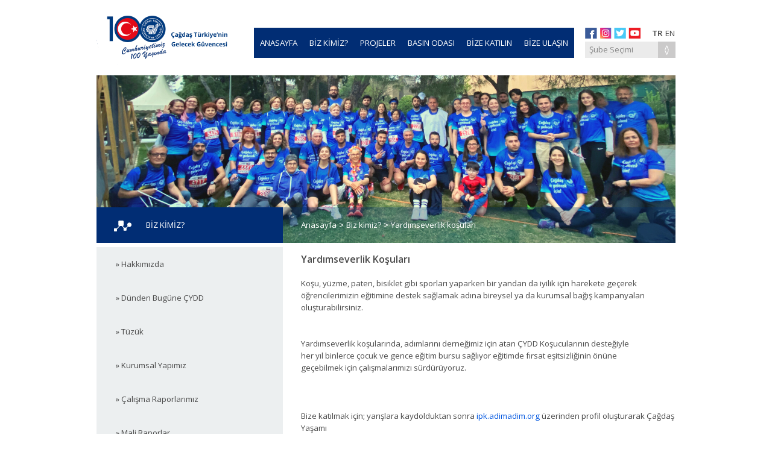

--- FILE ---
content_type: text/html; charset=utf-8
request_url: https://www.cydd.org.tr/sayfa/adimlarimiz-cagdas-yasam-icin-174/
body_size: 49844
content:
<!DOCTYPE html>
<html>
<head>
<meta name="title" content="Çağdaş Yaşamı Destekleme Derneği"/>
<meta name="description" content="Çağdaş Yaşamı Destekleme Derneği (ÇYDD) Atatürk ilke ve devrimlerini korumak, geliştirmek, çağdaş eğitim yoluyla çağdaş insan ve çağdaş topluma ulaşmak amacını benimsemiştir." />
<meta name="copyright" content="Çağdaş Yaşamı Destekleme Derneği." />
<!--Dil Bilgisi-->
<meta http-equiv="content-type" content="text/html; charset=utf-8" />
<meta http-equiv="content-language" content="tr" />
<meta http-equiv="imagetoolbar" content="no" />
<!--Arama Motoru-->
<meta name="robots" content="index, follow">
<meta name="identifier-URL" content="www.cydd.org.tr" />
<meta name="language" content="Turkish" />
<meta name="revisit-after" content="1 day" />
<meta name="googlebot" content="noodp" />
<base href="https://www.cydd.org.tr/">
<meta name="viewport" content="width=device-width, initial-scale=1">
<title>Çağdaş Yaşamı Destekleme Derneği</title>
<meta property="og:locale" content="tr_TR" />
<meta property="og:title" content="Çağdaş Yaşamı Destekleme Derneği" />
<meta property="og:description" content="Çağdaş Yaşamı Destekleme Derneği (ÇYDD) Atatürk ilke ve devrimlerini korumak, geliştirmek, çağdaş eğitim yoluyla çağdaş insan ve çağdaş topluma ulaşmak amacını benimsemiştir." />
<meta property="og:site_name" content="ÇYDD - Çağdaş Yaşamı Destekleme Derneği" />
<link href="https://www.cydd.org.tr/content/images/favicon.ico?v=1" rel="shortcut icon"/>
<link href="https://www.cydd.org.tr/content/owl/owl.carousel.css" rel="stylesheet" media="screen">
<link href="https://www.cydd.org.tr/content/css/styles.css?1.8" type="text/css" media="all" rel="stylesheet" />
<link href="https://www.cydd.org.tr/content/css/colorbox.css" type="text/css" media="all" rel="stylesheet" />
<link href="//fonts.googleapis.com/css?family=Open+Sans:400,300,600,700&subset=latin,latin-ext" rel="stylesheet" type="text/css" />
<!--[if lte IE 8]>
<link href="https://www.cydd.org.tr/content/css/ie8.css" rel="stylesheet" type="text/css"/>
<![endif]-->
<!--[if lte IE 7]>
<link href="https://www.cydd.org.tr/content/css/ie7.css" rel="stylesheet" type="text/css"/>
<![endif]-->
<link href="https://www.cydd.org.tr/content/css/responsive.css?0.2" type="text/css" media="all" rel="stylesheet" />
<script>var uRL='https://www.cydd.org.tr/',dil='';</script>
<script type="text/javascript" src="https://www.cydd.org.tr/js/jquery-1.10.2.min.js"></script>
<script type="text/javascript" src="https://www.cydd.org.tr/js/jquery-migrate-1.2.1.min.js"></script>
<script type="text/javascript" src="https://www.cydd.org.tr/js/jquery.easing.1.3.js"></script>
<script type="text/javascript" src="https://www.cydd.org.tr/js/timer.js"></script>
<script type="text/javascript" src="https://www.cydd.org.tr/js/swipe.js"></script>
<script type="text/javascript" src="https://www.cydd.org.tr/js/jquery.colorbox-min.js"></script>
<script type="text/javascript" src="https://www.cydd.org.tr/content/owl/owl.carousel.min.js"></script>
<script type="text/javascript" src="https://www.cydd.org.tr/js/site.js?v=1.6"></script>



</head>
<body lang="tr">
<header>
    <div class="header">
        <div class="align">
            <a class="logo " href="https://www.cydd.org.tr/"><span></span></a>
            <div class="hright">
                <div class="hbox">
                    <ul class="social">
                                                    <li><a class="facebook" href="https://www.facebook.com/CagdasYasamDD" target="_blank"></a></li>					                                <li><a class="instagram" href="https://www.instagram.com/cagdasyasamdd/" target="_blank"></a></li>								
                                                    <li><a class="twitter" href="https://twitter.com/CagdasYasamDD" target="_blank"></a></li>                                                    <li><a class="youtube" href="https://www.youtube.com/channel/UCCCeb-4xyUb7MpS0jCU0ANA" target="_blank"></a></li>                    </ul>
                                            <ul class="lang">
                                                            <li class="active"><a href="https://www.cydd.org.tr/lng.php?l=tr">TR</a></li>
                                                            <li ><a href="https://www.cydd.org.tr/lng.php?l=en">EN</a></li>
                                                    </ul>
                                                                <div class="sube-secimi">
                            <label>
                                <select>
                                    <option value="">Şube Seçimi</option>
                                    <option value="0">Merkez</option>
                                                                            <option value="104">Adana</option>
                                                                            <option value="71">Adana / Çukurova</option>
                                                                            <option value="103">Afyon</option>
                                                                            <option value="102">Aksaray</option>
                                                                            <option value="98">Amasya</option>
                                                                            <option value="97">Ankara</option>
                                                                            <option value="75">Ankara / Çankaya</option>
                                                                            <option value="8">Ankara / Ümitköy Çayyolu</option>
                                                                            <option value="129">Ankara / Yenişehir</option>
                                                                            <option value="95">Antalya</option>
                                                                            <option value="100">Antalya / Alanya</option>
                                                                            <option value="127">Antalya / Manavgat</option>
                                                                            <option value="128">Artvin</option>
                                                                            <option value="92">Aydın</option>
                                                                            <option value="40">Aydın / Kuşadası</option>
                                                                            <option value="18">Aydın / Söke</option>
                                                                            <option value="87">Balıkesir</option>
                                                                            <option value="91">Balıkesir / Ayvalık</option>
                                                                            <option value="86">Balıkesir / Bandırma</option>
                                                                            <option value="79">Balıkesir / Burhaniye</option>
                                                                            <option value="64">Balıkesir / Edremit</option>
                                                                            <option value="81">Bolu</option>
                                                                            <option value="80">Burdur</option>
                                                                            <option value="78">Bursa</option>
                                                                            <option value="76">Çanakkale</option>
                                                                            <option value="56">Çanakkale / Gelibolu</option>
                                                                            <option value="68">Denizli</option>
                                                                            <option value="66">Düzce</option>
                                                                            <option value="65">Edirne</option>
                                                                            <option value="62">Eskişehir</option>
                                                                            <option value="59">Gaziantep</option>
                                                                            <option value="132">Gaziemir</option>
                                                                            <option value="110">Gençlik Birimi</option>
                                                                            <option value="119">Giresun</option>
                                                                            <option value="55">Isparta</option>
                                                                            <option value="94">İstanbul / Ataşehir</option>
                                                                            <option value="93">İstanbul / Avcılar</option>
                                                                            <option value="90">İstanbul / Bahçelievler</option>
                                                                            <option value="89">İstanbul / Bahçeşehir</option>
                                                                            <option value="88">İstanbul / Bakırköy</option>
                                                                            <option value="85">İstanbul / Beşiktaş</option>
                                                                            <option value="84">İstanbul / Beylikdüzü</option>
                                                                            <option value="83">İstanbul / Beyoğlu</option>
                                                                            <option value="77">İstanbul / Büyükçekmece</option>
                                                                            <option value="63">İstanbul / Erenköy</option>
                                                                            <option value="61">İstanbul / Fatih</option>
                                                                            <option value="58">İstanbul / Gaziosmanpaşa</option>
                                                                            <option value="123">İstanbul / Göktürk</option>
                                                                            <option value="51">İstanbul / Kadıköy</option>
                                                                            <option value="50">İstanbul / Kağıthane</option>
                                                                            <option value="45">İstanbul / Kartal</option>
                                                                            <option value="39">İstanbul / Küçükçekmece</option>
                                                                            <option value="38">İstanbul / Maltepe</option>
                                                                            <option value="35">İstanbul / Merter</option>
                                                                            <option value="30">İstanbul / Pendik</option>
                                                                            <option value="26">İstanbul / Sarıyer</option>
                                                                            <option value="16">İstanbul / Şile</option>
                                                                            <option value="22">İstanbul / Silivri</option>
                                                                            <option value="15">İstanbul / Şişli</option>
                                                                            <option value="7">İstanbul / Ümraniye</option>
                                                                            <option value="6">İstanbul / Üsküdar</option>
                                                                            <option value="3">İstanbul / Zekeriyaköy</option>
                                                                            <option value="2">İstanbul / Zeytinburnu</option>
                                                                            <option value="53">İzmir</option>
                                                                            <option value="73">İzmir / Çeşme</option>
                                                                            <option value="107">İzmir / Güzelbahçe</option>
                                                                            <option value="126">İzmir / Karşıyaka</option>
                                                                            <option value="31">İzmir / Ödemiş</option>
                                                                            <option value="25">İzmir / Seferihisar</option>
                                                                            <option value="24">İzmir / Selçuk</option>
                                                                            <option value="11">İzmir / Torbalı</option>
                                                                            <option value="109">İzmir / Urla</option>
                                                                            <option value="48">Karadeniz Ereğli</option>
                                                                            <option value="47">Karaman</option>
                                                                            <option value="46">Kars</option>
                                                                            <option value="118">Kastamonu</option>
                                                                            <option value="130">Kayseri</option>
                                                                            <option value="124">Kilis</option>
                                                                            <option value="44">Kırklareli</option>
                                                                            <option value="117">Kırklareli / Lüleburgaz</option>
                                                                            <option value="69">Kocaeli / Değirmendere</option>
                                                                            <option value="57">Kocaeli / Gebze</option>
                                                                            <option value="52">Kocaeli / İzmit</option>
                                                                            <option value="49">Kocaeli / Kandıra</option>
                                                                            <option value="41">Kocaeli / Körfez</option>
                                                                            <option value="43">Konya</option>
                                                                            <option value="101">Konya / Akşehir</option>
                                                                            <option value="42">Konya / Ereğli</option>
                                                                            <option value="114">Kütahya</option>
                                                                            <option value="13">Kütahya / Tavşanlı</option>
                                                                            <option value="108">Manisa</option>
                                                                            <option value="116">Manisa / Akhisar</option>
                                                                            <option value="122">Manisa / Alaşehir</option>
                                                                            <option value="28">Manisa / Salihli</option>
                                                                            <option value="19">Manisa / Soma</option>
                                                                            <option value="36">Mersin</option>
                                                                            <option value="121">Mersin / Mezitli</option>
                                                                            <option value="23">Mersin / Silifke</option>
                                                                            <option value="14">Mersin / Tarsus</option>
                                                                            <option value="34">Muğla</option>
                                                                            <option value="82">Muğla / Bodrum</option>
                                                                            <option value="60">Muğla / Fethiye</option>
                                                                            <option value="37">Muğla / Marmaris</option>
                                                                            <option value="120">Nevşehir / Ürgüp</option>
                                                                            <option value="33">Niğde</option>
                                                                            <option value="29">Sakarya</option>
                                                                            <option value="27">Samsun</option>
                                                                            <option value="105">Samsun / 19 Mayıs Atakum</option>
                                                                            <option value="21">Sinop</option>
                                                                            <option value="20">Sivas</option>
                                                                            <option value="12">Tekirdağ</option>
                                                                            <option value="74">Tekirdağ / Çerkezköy</option>
                                                                            <option value="72">Tekirdağ /Çorlu</option>
                                                                            <option value="10">Trabzon</option>
                                                                            <option value="9">Uşak</option>
                                                                            <option value="4">Yalova</option>
                                                                            <option value="99">Yalova / Altınova</option>
                                                                            <option value="1">Zonguldak</option>
                                                                    </select>
                            </label>
                        </div>
                                        <a href="javascript:;" class="hm"></a>
                </div>

                <ul class="mmenu">
                                                                                            <li><a href="https://www.cydd.org.tr/">ANASAYFA</a>
                                                                                                                </li>
                                                                                            <li><a href="javascript:;">BİZ KİMİZ?</a>
                                                            <ul class="msub">
                                                                                                                                                                                                <li><a href="https://www.cydd.org.tr/sayfa/hakkimizda-2/">Hakkımızda</a>
                                            </li>
                                                                                                                                                            <li><a href="https://www.cydd.org.tr/sayfa/kurumsal-yapimiz-4/">Kurumsal Yapımız</a>
                                            </li>
                                                                                                                                                            <li><a href="https://www.cydd.org.tr/sayfa/dunden-bugune-cydd-8/">Dünden Bugüne ÇYDD</a>
                                            </li>
                                                                                                                                                            <li><a href="https://www.cydd.org.tr/sayfa/calisma-raporlarimiz-15/">Faaliyet Raporlarımız</a>
                                            </li>
                                                                                                                                                            <li><a href="https://www.cydd.org.tr/sayfa/mali-raporlar-14/">Mali Raporlar</a>
                                            </li>
                                                                                                                                                            <li><a href="https://www.cydd.org.tr/sayfa/stratejiler-149/">Stratejiler</a>
                                            </li>
                                                                                                                                                            <li><a href="https://www.cydd.org.tr/sayfa/tuzuk-13/">Tüzük</a>
                                            </li>
                                                                                                                                                            <li><a href="https://www.cydd.org.tr/sayfa/ortaklarimiz-12/">Ortaklarımız</a>
                                            </li>
                                                                                                                                                            <li><a href="https://www.cydd.org.tr/sayfa/destekcilerimiz-11/">Destekçilerimiz</a>
                                            </li>
                                                                                                                                                            <li><a href="https://www.cydd.org.tr/sayfa/odullerimiz-10/">Ödüllerimiz</a>
                                            </li>
                                                                                                                                                            <li><a href="https://www.cydd.org.tr/sayfa/kurumsal-logomuz-154/">Kurumsal Logomuz</a>
                                            </li>
                                                                                                                                                            <li><a href="https://www.cydd.org.tr/sayfa/kisisel-verilerin-korunmasi-172/">Kişisel Verilerin Korunması</a>
                                            </li>
                                                                    </ul>
                                                    </li>
                                                                                            <li><a href="javascript:;">PROJELER</a>
                                                            <ul class="msub">
                                                                                                                                                                                                <li><a href="https://www.cydd.org.tr/sayfa/genel-bilgi-64/">Genel Bilgi</a>
                                            </li>
                                                                                                                                                            <li><a href="https://www.cydd.org.tr/sayfa/ilkogretim-lise-103/">İlköğretim Lise</a>
                                            </li>
                                                                                                                                                            <li><a href="https://www.cydd.org.tr/sayfa/universite-burslari-104/">Üniversite Bursları</a>
                                            </li>
                                                                                                                                                            <li><a href="https://www.cydd.org.tr/sayfa/yuksek-lisans-ve-doktora-burslari-218/">Yüksek lisans ve Doktora Bursları</a>
                                            </li>
                                                                                                                                                            <li><a href="https://www.cydd.org.tr/sayfa/yardimseverlik-kosulari-174/">Yardımseverlik Koşuları</a>
                                            </li>
                                                                                                                                                            <li><a href="https://www.cydd.org.tr/sayfa/egitime-destek-projeleri-108/">Eğitime Destek Projeleri</a>
                                            </li>
                                                                                                                                                            <li><a href="https://www.cydd.org.tr/sayfa/cocuklara-yonelik-projeler-106/">Çocuklara Yönelik Projeler</a>
                                            </li>
                                                                                                                                                            <li><a href="https://www.cydd.org.tr/sayfa/genclere-yonelik-projeler-107/">Gençlere Yönelik Projeler</a>
                                            </li>
                                                                                                                                                            <li><a href="https://www.cydd.org.tr/sayfa/cevre-ve-doga-projeleri-109/">Çevre ve Doğa Projeleri</a>
                                            </li>
                                                                                                                                                            <li><a href="https://www.cydd.org.tr/sayfa/cydd-yayinlari-92/">ÇYDD Yayınları</a>
                                            </li>
                                                                                                                                                            <li><a href="https://www.cydd.org.tr/sayfa/kodlamaca-projesi-155/">Kodlamaca</a>
                                            </li>
                                                                                                                                                            <li><a href="https://www.cydd.org.tr/sayfa/vakif-urunlerimiz-173/">Vakıf Ürünlerimiz</a>
                                            </li>
                                                                                                                                                            <li><a href="https://www.cydd.org.tr/sayfa/mentorluk-projesi-177/">Mentorluk Projesi</a>
                                            </li>
                                                                                                                                                            <li><a href="https://www.cydd.org.tr/sayfa/cagdas-etkinlik-merkezleri-178/">Çağdaş Etkinlik Merkezleri</a>
                                            </li>
                                                                                                                                                            <li><a href="https://www.cydd.org.tr/sayfa/cagdas-dil-merkezi-185/">Çağdaş Dil Merkezi</a>
                                            </li>
                                                                    </ul>
                                                    </li>
                                                                                            <li><a href="javascript:;">BASIN ODASI</a>
                                                            <ul class="msub">
                                                                                                                                                                                                <li><a href="https://www.cydd.org.tr/sayfa/basin-bultenleri-20/">Basın Bültenleri</a>
                                                                                            <ul>
                                                                                                                                                                    <li><a href="https://www.cydd.org.tr/sayfa/2020-179/">2020</a></li>
                                                                                                                                                                    <li><a href="https://www.cydd.org.tr/sayfa/2019-176/">2019</a></li>
                                                                                                                                                                    <li><a href="https://www.cydd.org.tr/sayfa/2018-175/">2018</a></li>
                                                                                                                                                                    <li><a href="https://www.cydd.org.tr/sayfa/2017-158/">2017</a></li>
                                                                                                                                                                    <li><a href="https://www.cydd.org.tr/sayfa/2016-157/">2016</a></li>
                                                                                                                                                                    <li><a href="https://www.cydd.org.tr/sayfa/2015-156/">2015</a></li>
                                                                                                                                                                    <li><a href="https://www.cydd.org.tr/sayfa/2014-79/">2014</a></li>
                                                                                                    </ul>
                                            </li>
                                                                                                                                                            <li><a href="https://www.cydd.org.tr/sayfa/basinda-biz-18/">Basında Biz</a>
                                                                                            <ul>
                                                                                                                                                                    <li><a href="http://sozcu.com.tr/2015/gundem/cydd-davasinda-tum-dosyalar-kopya-cikti-705032/">ÇYDD Davasında Deliller Sahte Çıktı</a></li>
                                                                                                    </ul>
                                            </li>
                                                                                                                                                            <li><a href="https://www.cydd.org.tr/sayfa/laik-ve-bilimsel-egitim-platformu-kitapcigi-152/">Laik ve Bilimsel Eğitim Platformu</a>
                                            </li>
                                                                                                                                                            <li><a href="https://www.cydd.org.tr/sayfa/turkan-e-dergi-180/">Türkan E - Dergi</a>
                                            </li>
                                                                    </ul>
                                                    </li>
                                                                                            <li><a href="javascript:;">BİZE KATILIN</a>
                                                            <ul class="msub">
                                                                                                                                                                                                <li><a href="https://www.cydd.org.tr/sayfa/bagiscimiz-olun-23/">Bağışçımız Olun</a>
                                            </li>
                                                                                                                                                            <li><a href="https://www.cydd.org.tr/sayfa/projelerimize-destek-verin-22/">Projelerimize Destek Verin</a>
                                            </li>
                                                                                                                                                            <li><a href="https://www.cydd.org.tr/sayfa/kurumsal-bagis-21/">Kurumsal Bağış</a>
                                            </li>
                                                                                                                                                            <li><a href="https://www.cydd.org.tr/sayfa/bagisci-haklari-beyannamesi-168/">Bağışçı Hakları Beyannamesi</a>
                                            </li>
                                                                    </ul>
                                                    </li>
                                                                                            <li><a href="javascript:;">BİZE ULAŞIN</a>
                                                            <ul class="msub">
                                                                                                                                                                                                <li><a href="https://www.cydd.org.tr/sayfa/genel-merkez-42/">Genel Merkez</a>
                                            </li>
                                                                                                                                                            <li><a href="https://www.cydd.org.tr/subeler/">Şubelerimiz</a>
                                            </li>
                                                                                                                                                            <li><a href="https://www.cydd.org.tr/sayfa/yurt-disi-171/">Yurt Dışı</a>
                                            </li>
                                                                                                                                                            <li><a href="https://www.cydd.org.tr/sayfa/iletisim-25/">Temsilcilikler</a>
                                            </li>
                                                                    </ul>
                                                    </li>
                                    </ul>
            </div>
        </div>
    </div>
</header>
<div class="clear-fix"></div> 
<section>
    <div class="align">
        <div class="page">
            <div class="page-image">
                                    <img src="https://www.cydd.org.tr/store/orj/5288.png" alt="" width="960" height="278" />
                                    <div class="title">
                    <em class="ico i1"></em>
                    <span>BİZ KİMİZ?</span>
                </div>
                <ul class="breadcrumb">
                    <li><em>&nbsp;&gt;&nbsp;</em><a href="https://www.cydd.org.tr/">Anasayfa</a></li>
                                            <li><em>&nbsp;&gt;&nbsp;</em><a href="https://www.cydd.org.tr/sayfa/biz-kimiz-1/">Biz kimiz?</a></li>
                                            <li><em>&nbsp;&gt;&nbsp;</em><a href="https://www.cydd.org.tr/sayfa/yardimseverlik-kosulari-174/">Yardımseverlik koşuları</a></li>
                                    </ul>
            </div>
            <div class="subleft">

                                                            <ul class="leftmenu">
                                                                        <li><a href="https://www.cydd.org.tr/sayfa/hakkimizda-2/">&raquo;&nbsp;Hakkımızda</a></li>
                                                                                                    <li><a href="https://www.cydd.org.tr/sayfa/dunden-bugune-cydd-8/">&raquo;&nbsp;Dünden Bugüne ÇYDD</a></li>
                                                                                                    <li><a href="https://www.cydd.org.tr/sayfa/tuzuk-13/">&raquo;&nbsp;Tüzük</a></li>
                                                                                                    <li><a href="https://www.cydd.org.tr/sayfa/kurumsal-yapimiz-4/">&raquo;&nbsp;Kurumsal Yapımız</a></li>
                                                                                                    <li><a href="https://www.cydd.org.tr/sayfa/calisma-raporlarimiz-15/">&raquo;&nbsp;Çalışma Raporlarımız</a></li>
                                                                                                    <li><a href="https://www.cydd.org.tr/sayfa/mali-raporlar-14/">&raquo;&nbsp;Mali Raporlar</a></li>
                                                                                                    <li><a href="https://www.cydd.org.tr/sayfa/stratejiler-149/">&raquo;&nbsp;Stratejiler</a></li>
                                                                                                    <li><a href="https://www.cydd.org.tr/sayfa/ortaklarimiz-12/">&raquo;&nbsp;Ortaklarımız</a></li>
                                                                                                    <li><a href="https://www.cydd.org.tr/sayfa/destekcilerimiz-11/">&raquo;&nbsp;Destekçilerimiz</a></li>
                                                                                                    <li><a href="https://www.cydd.org.tr/sayfa/odullerimiz-10/">&raquo;&nbsp;Ödüllerimiz</a></li>
                                                                                                    <li><a href="https://www.cydd.org.tr/sayfa/kurumsal-logomuz-154/">&raquo;&nbsp;Kurumsal Logomuz</a></li>
                                                                                                    <li><a href="https://www.cydd.org.tr/sayfa/kisisel-verilerin-korunmasi-172/">&raquo;&nbsp;Kişisel Verilerin Korunması</a></li>
                                                                                                    <li><a href="https://www.cydd.org.tr/sayfa/cydd-cocuk-guvenligi-politikasi-215/">&raquo;&nbsp;ÇYDD Çocuk Güvenliği Politikası</a></li>
                                                                                                    <li class="active"><a href="https://www.cydd.org.tr/sayfa/yardimseverlik-kosulari-174/">&raquo;&nbsp;Yardımseverlik Koşuları</a></li>
                                                                </ul>
                                                
                <a class="volunter" href="https://www.cydd.org.tr/sayfa/ortaogretim-ve-universite-ogrencilerine-burs-verin-54/" title="Ortaöğretim ve Üniversite Öğrencilerine Burs Verin">
                    <span class="t1">Ortaöğretim ve Üniversite Öğrencilerine Burs Verin</span>
                    <span class="t2"></span>
                    <img src="https://www.cydd.org.tr/content/database/pic-8.png" alt="" width="139" height="166" />
                </a>
            </div>
            <div class="subright">
                <div class="page-title">
                                        Yardımseverlik Koşuları
                                    </div>
                                <div class="editor">
                     <p>Koşu, yüzme, paten, bisiklet gibi sporları yaparken bir yandan da iyilik için harekete geçerek öğrencilerimizin eğitimine destek sağlamak adına bireysel ya da kurumsal bağış kampanyaları oluşturabilirsiniz.</p>

<p><br />
Yardımseverlik koşularında, adımlarını derneğimiz için atan ÇYDD Koşucularının desteğiyle<br />
her yıl binlerce çocuk ve gence eğitim bursu sağlıyor eğitimde fırsat eşitsizliğinin önüne<br />
geçebilmek için çalışmalarımızı sürdürüyoruz.</p>

<p>&nbsp;</p>

<p>Bize katılmak için; yarışlara kaydolduktan sonra&nbsp;<a href="http://ipk.adimadim.org/">ipk.adimadim.org</a>&nbsp;üzerinden profil oluşturarak Çağdaş Yaşamı<br />
Destekleme Derneği için bağış kampanyası açabilirsiniz.</p>

<p>Hangi parkurda “ÇYDD Koşucusu” olacaksın? Gelişmelerden haberdar olmak için <a href="https://forms.gle/7jkocv1BVxe2QbuXA">formu doldur</a><br />
sana ulaşalım!<br />
<br />
<strong>Bizden haberdar olmak için Instagram hesabımızı takip etmeyi unutmayın!<br />
@adimadimcydd</strong></p>

<p>&nbsp;</p>

<p><strong>Runtalya - 6 Nisan 2025</strong></p>

<p>Detaylı Bilgi ve Kayıtlar İçin:&nbsp;<a href="https://tursetsports.com/races/runtalya" target="_blank"><strong>https://tursetsports.com/races/runtalya</strong></a></p>

<p>&nbsp;</p>

<p><strong>Maratonİzmir – 13 Nisan 2025</strong></p>

<p>Detaylı Bilgi ve Kayıtlar İçin:&nbsp;<a href="https://www.maratonizmir.org/" target="_blank"><strong>https://www.maratonizmir.org</strong></a></p>

<p>&nbsp;</p>

<p><strong>İstanbul Yarı Maratonu - 27 Nisan 2025</strong></p>

<p>Detaylı Bilgi ve Kayıtlar İçin:&nbsp;<a href="https://istanbulyarimaratonu.com/" target="_blank"><strong>https://istanbulyarimaratonu.com</strong></a></p>

<p>&nbsp;</p>

<p><strong>Cunda Ultimate - 28 Eylül 2025</strong></p>

<p>Detaylı Bilgi ve Kayıtlar İçin:&nbsp;<a href="https://www.teamkronos.com/ultimate-cunda" target="_blank"><strong>https://www.teamkronos.com/ultimate-cunda</strong></a>&nbsp;&nbsp;&nbsp;&nbsp;&nbsp;&nbsp;&nbsp;&nbsp;&nbsp;&nbsp;&nbsp;&nbsp;&nbsp;&nbsp;&nbsp;&nbsp;&nbsp;&nbsp;&nbsp;&nbsp;&nbsp;&nbsp;&nbsp;&nbsp;&nbsp;&nbsp;&nbsp;&nbsp;&nbsp;&nbsp;&nbsp;&nbsp;&nbsp;&nbsp;&nbsp;&nbsp;&nbsp;&nbsp;</p>

<p>&nbsp;</p>

<p><strong>Eker I Run - 5 Ekim 2025</strong></p>

<p>Detaylı Bilgi ve Kayıtlar İçin:&nbsp;<a href="https://www.ekerkosu.com/" target="_blank"><strong>https://www.ekerkosu.com</strong></a></p>

<p>&nbsp;</p>

<p><strong>İstanbul Maratonu - 2 Kasım 2025</strong></p>

<p>Detaylı Bilgi ve Kayıtlar İçin:&nbsp;<a href="https://maraton.istanbul/" target="_blank"><strong>https://maraton.istanbul</strong></a></p>

<p>&nbsp;</p>

<p>Hadi! Öğrencilerimizin eğitim yolunda&nbsp; “Bir Işık Da Siz Yakın” #KoşarsanGelecek</p>

<p>&nbsp;</p>


                        
                                                            </div>
                
                            </div>
        </div>
    </div>
</section> 
<div class="clearfix"></div>
<footer>
    <div class="footer">
        <div class="align fboxes">
                <div class="fmenu first">
                    <div class="ftit">BİZ KİMİZ</div>
                    <ul>
                                                        <li><a href="https://www.cydd.org.tr/sayfa/hakkimizda-2" title="Hakkımızda">Hakkımızda</a></li>
                                                        <li><a href="https://www.cydd.org.tr/sayfa/kurumsal-yapimiz-4" title="Kurumsal Yapmız">Kurumsal Yapmız</a></li>
                                                        <li><a href="https://www.cydd.org.tr/sayfa/dunden-bugune-cydd-8" title="Dünden Bugüne ÇYDD">Dünden Bugüne ÇYDD</a></li>
                                                        <li><a href="https://www.cydd.org.tr/sayfa/faaliyet-raporlarimiz-15" title="Faaliyet Raporlarımız">Faaliyet Raporlarımız</a></li>
                                                        <li><a href="https://www.cydd.org.tr/sayfa/mali-raporlar-14" title="Mali Raporlar">Mali Raporlar</a></li>
                                            </ul>
                <div class="fmenu">
                    <div class="ftit"></div>
                    <ul>
                                                    <li><a href="https://www.cydd.org.tr/sayfa/tuzuk-13" title="Tüzük">Tüzük</a></li>
                                                    <li><a href="https://www.cydd.org.tr/sayfa/destekcilerimiz-11" title="Destekçilerimiz">Destekçilerimiz</a></li>
                                                    <li><a href="https://www.cydd.org.tr/sayfa/odullerimiz-10" title="Ödüllerimiz">Ödüllerimiz</a></li>
                                                    <li><a href="https://www.cydd.org.tr/sayfa/gonullu-olmak-istiyorum-32" title="Gönüllülerimiz">Gönüllülerimiz</a></li>
                                                    <li><a href="https://www.cydd.org.tr/sayfa/kisisel-verilerin-korunmasi-172" title="Kişisel Verilerin Korunması">Kişisel Verilerin Korunması</a></li>
                                            </ul>
                </div>
            </div>
                <div class="fmenu">
                    <div class="ftit">PROJELERİMİZ</div>
                    <ul>
                                                    <li><a href="https://www.cydd.org.tr/sayfa/tamamlanmis-projeler-17" title="Bitirilen Projeler">Bitirilen Projeler</a></li>
                                                    <li><a href="https://www.cydd.org.tr/sayfa/devam-eden-projeler-16" title="Devam Eden Projeler">Devam Eden Projeler</a></li>
                                            </ul>
                    <div class="ftit"><a href="sayfa/fotograf-galerileri-46" title="GALERİLER">GALERİLER</a></div>
                    <div class="ftit"><a href="https://www.cydd.org.tr/tum-haberler" title="HABERLER">HABERLER</a></div>
                    <div class="ftit"><a href="https://www.cydd.org.tr/etkinlikler" title="ETKİNLİKLER">ETKİNLİKLER</a></div>

                </div>
                <div class="fmenu">
                    <div class="ftit"></div>
                    <ul>
                                                  <li><a href="https://www.cydd.org.tr/sayfa/fotograf-galerileri-46" title="Foto Galeriler">Foto Galeriler</a></li>
                                                  <li><a href="https://www.cydd.org.tr/sayfa/video-galerileri-45" title="Video Galeriler">Video Galeriler</a></li>
                                          </ul>
                    <div class="ftit">BİZE KATILIN</div>
                    <ul>
                                                    <li><a href="https://www.cydd.org.tr/sayfa/gonullu-olmak-istiyorum-32" title="Gönüllümüz Olun">Gönüllümüz Olun</a></li>
                                                    <li><a href="https://www.cydd.org.tr/sayfa/bagiscimiz-olun-23" title="Bağışçımız Olun">Bağışçımız Olun</a></li>
                                                    <li><a href="https://www.cydd.org.tr/subeler" title="Şubeler">Şubeler</a></li>
                                            </ul>
                </div>
            <div class="fright">
                <div class="ftit">İLETİŞİM</div>
                <div class="ftext">
                    <p>
                        Evliya Çelebi Mah. Şimal Sok. No:10 Şişhane / İstanbul <br />
                        Tel: 0212 252 44 33                        <br />
                        E-posta: <a href="mailto:cydd@cydd.org.tr">cydd@cydd.org.tr</a>                    </p>
                </div>
                <div class="ftit">DİĞER SİTE LİNKLERİ</div>
                <ul>
                    <li><a target="_blank" href="http://www.cydd.org.tr/genclik-sube">Çağdaş Gençlik</a></li>
                    <li><a target="_blank" href="http://www.mentorluk.cydd.org.tr">Mentörlük</a></li>
                </ul>
            </div>
        </div>
    </div>
    <div class="bottom-container">
        <p class="copyright">Çağdaş Yaşamı Destekleme Derneği.</p>
        <p class="powered-by">
            <span class="fd-t">© Tüm hakları saklıdır.</span>
        </p>
    </div>
</footer>

    <script>(function(i,s,o,g,r,a,m){i['GoogleAnalyticsObject']=r;i[r]=i[r]||function(){
            (i[r].q=i[r].q||[]).push(arguments)},i[r].l=1*new Date();a=s.createElement(o),
            m=s.getElementsByTagName(o)[0];a.async=1;a.src=g;m.parentNode.insertBefore(a,m)
        })(window,document,'script','//www.google-analytics.com/analytics.js','ga');
        ga('create', 'UA-62963621-1', 'auto');
        ga('send', 'pageview');</script>

<!-- Yandex.Metrika counter -->
<script type="text/javascript" >
    (function(m,e,t,r,i,k,a){m[i]=m[i]||function(){(m[i].a=m[i].a||[]).push(arguments)};
            m[i].l=1*new Date();k=e.createElement(t),a=e.getElementsByTagName(t)[0],k.async=1,k.src=r,a.parentNode.insertBefore(k,a)})
    (window, document, "script", "https://mc.yandex.ru/metrika/tag.js", "ym");

    ym(66039400, "init", {
        clickmap:true,
        trackLinks:true,
        accurateTrackBounce:true,
        webvisor:true,
        ecommerce:"dataLayer"
    });
</script>
<noscript><div><img src="https://mc.yandex.ru/watch/66039400" style="position:absolute; left:-9999px;" alt="" /></div></noscript>
<!-- /Yandex.Metrika counter -->

</body>
</html>

--- FILE ---
content_type: text/css; charset=utf-8
request_url: https://www.cydd.org.tr/content/css/styles.css?1.8
body_size: 6956
content:
html, body, div, span, applet, object, iframe, h1, h2, h3, h4, h5, h6, p, blockquote, pre, a, abbr, acronym, address, big, cite, code, del, dfn, em, img, ins, kbd, q, s, samp, small, strike, strong, tt, var, b, u, i, center, dl, dt, dd, ol, ul, li, fieldset, form, label, legend, table, caption, tbody, tfoot, thead, tr, th, td, article, aside, canvas, details, embed,figure, figcaption, footer, header, hgroup, menu, nav, output, ruby, section, summary, time, mark, audio, video{margin:0;padding:0;border:0;font-size:100%;font:inherit;vertical-align:baseline;}
article, aside, details, figcaption, figure, footer, header, hgroup, menu, nav, section{display:block;}
body{line-height:1;}
ol, ul{list-style:none;}
blockquote, q{quotes:none;}
blockquote:before, blockquote:after, q:before, q:after{content:'';content:none;}
table{border-collapse:collapse;border-spacing:0;}
a{text-decoration:none;}
input{outline:none;border:none;}
textarea{outline:none;border:none;}
.clear-fix:after{visibility:hidden;display:block;font-size:0;content:" ";clear:both;height:0;}
html,body,p,a,h4,h5,h6,span,div,table,td,th,strong,sub,sup,u,em,b,big,i,ul,ol,li,input,textarea,select,option,label{font-family:'Open Sans';color:#4b4b4b;font-size:10pt;line-height:13pt;}
h1,h2,h3,strong,b,big,.h1,.h2,.h3{font-weight:700;}
i,em{font-style:italic;}
h1,.h1{font-size:23pt;line-height:25pt;}
h2,.h2{font-size:17pt;line-height:19pt;}
h3,.h3{font-size:14pt;line-height:17pt;}
.align{width:960px;margin:0 auto;position:relative;}
.page{width:100%;float:left;margin-top:125px;position:relative;}
.leftside{width:564px;float:left;margin-top:15px;position:relative;z-index:1;}
.rightside{width:380px;float:left;margin:15px 0 0 16px;position:relative;z-index:1;}
.subleft{width:309px;float:left;margin:7px 0 88px 0;position:relative;z-index:1;}
.subright{width:621px;float:left;margin:7px 0 88px 30px;position:relative;z-index:1;}
.header{width:100%;height:91px;background-color:#FFFFFF;padding:17px 0 7px 0;float:left;position:fixed;z-index:3;}
.logo{
    width:224px;height:91px;float:left;
    background:url(../images/sprite.png) 0 0;
    position: relative;
}
.logo span{
    position: absolute;
    left: 100px;
    top: 67px;
    font-weight: 600;
    color: #E93B29;
    font-style: italic;
    font-size: 13px;
    line-height: 14px;
}
.logo.cydv{
    background:url(../images/cydv-logo.png) 0 0 no-repeat;
}
.hright{float:right;margin-top:29px;}
.mmenu, .mmenu > li{float:left;position:relative;}
.mmenu{margin-right:18px; float: right;}
.mmenu > li > a{height:50px;float:left;padding:0 10px;background-color:#012D74;line-height:50px;color:#FFFFFF;}
.mmenu > li > a:hover,.mmenu > li:hover > a{background-color:#346AC2;}
.msub{width:215px;float:left;padding:7px 0;background-color:#346AC2;position:absolute;left:0;top:50px;display:none;}
.msub li{width:100%;float:left;position:relative;}
.msub li > a{width:191px;float:left;padding:10px 12px;font-size:10pt;height:auto;line-height:16px;color:#FFFFFF;}
.msub li > a:hover,.msub li:hover > a{background-color:#2A57A1;}
.mmenu li:hover .msub{display:block;}
.msub > li ul{display:none;position:absolute;left:215px;width:215px;background-color:#346AC2;z-index:20;}
.msub > li:hover ul{display:block;}
.hbox, .hbox .social, .hbox .lang, .hbox li{float:left;}
.hbox{ float: right;}
.hbox .social > li{margin-right:4px;}
.hbox .social > li > a{width:20px;height:18px;float:left;background-image:url(../images/sprite.png);}
.hbox .social > li > .facebook{background-position:-20px -116px;}
.hbox .social > li > .instagram{background-position:0 -116px;}
.hbox .social > li > .twitter{background-position:0 -134px;}
.hbox .social > li > .youtube{background-position:-20px -134px;}
.hbox .lang{margin-left:11px;}
.hbox .lang > li{margin-left:4px;}
.hbox .lang > li > a{height:18px;float:left;line-height:18px;}
.hbox .lang > li.active a, .hbox .lang > li a:hover{font-weight:600;}
.hbox .sbox{clear:both;float:left;margin-top:6px;border:1px solid #FFFFFF;}
.hbox .sbox .inp{width:88px;height:15px;float:left;padding:5px 16px;background-color:#EBEBEB;font-weight:300;line-height:15px;}
.hbox .sbox .subm{width:30px;height:25px;float:left;background:#CBCACA url(../images/sprite.png) -5px -91px;cursor:pointer;}
.hbox .sbox.active{border-color:#3DC9FF;}
.hbox .sbox.active .inp{background-color:#FFFFFF;}
.hbox .sbox.active .subm{background-color:#3DC9FF;}
.home-slider, .home-slider .images, .home-slider .images > ul, .home-slider .images > ul > li, .home-slider .images > ul > li img{width:960px;height:360px;float:left;position:relative;}
.home-slider{z-index:1;}
.home-slider .images{overflow:hidden;z-index:1;}
.home-slider .images ul li img{z-index:1;}
.home-slider .images ul li .text{float:left;position:absolute;z-index:2;right:125px;top:135px;}
.home-slider .images ul li .text, .home-slider .images ul li .text strong{font-size:18pt;color:#FFFFFF;line-height:28px;}
.home-slider .images ul li .text{
    width: 100%;
    float: none;
    right: auto;
    left: 0;
    text-align: center;
}
.home-slider .prev, .home-slider .next{width:63px;height:56px;float:left;background:url(../images/sprite.png) -40px -93px;position:absolute;z-index:3;top:147px;left:-18px;display:none;}
.home-slider .next{background-position:-103px -93px;left:916px;}
.box{width:100%;height:100%;float:left;}
.box .ico{width:55px;height:40px;float:left;background-image:url(../images/sprite.png);}
.box .ico.i1{background-position:-58px -192px;}
.box .ico.i2{background-position:-2px -192px;}
.box .ico.i3{background-position:-169px -172px;}
.box .ico.i4{background-position:-169px -252px;}
.box .ico.i5{background-position:-169px -132px;}
.box .ico.i6{background-position:-114px -192px;}
.box .ico.i7{background-position:-169px -212px;}
.box .ico.i8{width:87px;height:82px;background-position:0 -232px;margin:7.5px 21px;}
.box .ico.i8b{width:87px;height:82px;background-position:0 -232px;margin:7.5px 12px;}
.box .ico.i9{background-position:-2px -152px;}
.box .ico.i10{background-position:-111px -152px;}
.box .ico.i11{background-position:-169px -92px;}
.box .text{width:55px;float:left;font-size:9.5pt;line-height:16px;color:#FFFFFF;}
.box .text.t1{width:230px;font-weight:600;font-size:16pt;line-height:97px;text-indent:11px;}
.box .text.t1b{width:189px;font-weight:600;font-size:13pt;line-height:90px;text-indent:0px;}
.box.bg1{background-color:#00BFF3;}
.box.bg2{background-color:#2D97DE;}
.box.bg3{background-color:#05D89F;}
.box.bg4{background-color:#1BB05D;}
.box.bg5{background-color:#00A185;}
.box.bg6{background-color:#012D74;}
.box.bg7{background-color:#EF3B2D;}
.box.bg7b{background-color:#EF3B2D;margin-top: 25px;}
.box.bg8{background-color:#BDC3C7;}
.box.bg1:hover{background-color:#17AEDB;}
.box.bg2:hover{background-color:#3589C0;}
.box.bg3:hover{background-color:#47AD89;}
.box.bg4:hover{background-color:#18A054;}
.box.bg5:hover{background-color:#00957B;}
.box.bg6:hover{background-color:#043C95;}
.box.bg7:hover{background-color:#D93828;}
.box.bg7b:hover{background-color:#D93828;}
.box.bg8:hover{background-color:#A9AEB1;}
.box .arr{width:14px;height:10px;float:right;background:url(../images/sprite.png) -155px -232px;}
.homebox{width:100%;clear:both;float:left;position:relative;z-index:1;margin-top:-29px;}
.homebox > li{width:174px;height:59px;float:left;}
.homebox > li:first-child{margin-left:45px;}
.homebox > li .ico{margin:9.5px 0;}
.homebox > li .text{width:118px;margin-top:13px;}
.home-news, .home-news .tabs, .home-news .contents, .home-news .cont, .home-news .cmask, .home-news .c{width:100%;float:left;position:relative;z-index:1;}
.home-news .contents{height:450px;overflow:hidden;}
.home-news .cmask{height:380px;overflow:hidden;}
.home-news .tabs > li{width:279px;height:62px;float:left;border-left:1px solid #012D74;border-right:1px solid #012D74;}
.home-news .tabs > li:hover, .home-news .tabs > li.active{border-color:#3467B9;}
.home-news .tabs > li.active .box{background-color:#043C95;}
.home-news .tabs > li .ico{margin:11px 0;}
.home-news .tabs > li .text{width:auto;margin-top:22px;}
.home-news .prev, .home-news .next{width:100%;height:35px;float:left;background-color:#EEEDED;}
.home-news .prev em, .home-news .next em{width:26px;height:20px;float:left;margin:7.5px 269px;background:url(../images/sprite.png) -87px -232px;}
.home-news .prev em{background-position:-114px -232px;}
.home-news .next:hover, .home-news .prev:hover{background-color:#3DC9FF;}
.home-news .next:hover em{background:#3DC9FF url(../images/sprite.png) -87px -252px;}
.home-news .prev:hover em{background:#3DC9FF url(../images/sprite.png) -114px -252px;}
.home-news .c > li{width:562px;float:left;padding:30px 0;border-left:1px solid #E4E4E4;border-right:1px solid #E4E4E4;}
.home-news .c > li img{width:190px;height:130px;float:left;margin-left:43px;}
.home-news .c > li .cright{width:273px;float:left;margin-left:19px;margin-top:-4px;}
.home-news .c > li .text{width:100%;float:left;max-height:107px;overflow:hidden;}
.home-news .c > li .text .tit, .home-news .c > li .text .sum{width:100%;float:left;}
.home-news .c > li .text .sum{margin-top:5px;}
.home-news .c > li .text .tit, .home-news .c > li .text .sum, .home-news .c > li .text .sum p, .home-news .c > li .text a, .home-news .c > li .date{font-size:9pt;color:#4b4b4b;}
.home-news .c > li .text .tit{font-weight:600;font-size:10pt;line-height:12pt;}
.home-news .c > li .more, .home-news .c > li .date{height:19px;float:left;background-color:#E1E1E1;padding:5px 7px;font-size:9pt;line-height:17px;margin-top:11px;}
.home-news .c > li .more:hover{background-color:#3DC9FF;color:#FFFFFF;}
.home-news .c > li .cright .date{float:right;background-color:transparent;}
.home-news li.link-all{padding:20px 30px 10px 50px;width:482px;height:auto;}
.home-news li.link-all a:hover{color:#012D74;}
.home-images, .home-images .mask, .home-images ul > li, .home-images > li, .home-images > li img{float:left;}
.home-images{padding:17px 0;}
.home-images .mask{width:480px;height:146px;overflow:hidden;margin:0 7px;}
.home-images ul > li img{width:150px;height:144px;margin:0 4px;background-color:#F4F4F4;border:1px solid #FFFFFF;}
.home-images ul > li a:hover img{background-color:#F1F1F1;border-color:#ADADAD;}
.home-images .prev, .home-images .next{width:35px;height:35px;float:left;margin-top:55px;background:#EEEDED url(../images/sprite.png) -87px -272px;}
.home-images .next{background-position:-120px -272px;}
.home-images .prev:hover{background:#3DC9FF url(../images/sprite.png) -87px -307px;}
.home-images .next:hover{background:#3DC9FF url(../images/sprite.png) -120px -307px;}
.linkbox{width:100%;float:left;padding:11px 0;background-color:#F8F7F7;}
.linkbox > li{width:50%;float:left;padding:6px 0;}
.linkbox > li em{float:left;margin-right:7px;font-size:10pt;color:#7A7A7A;}
.linkbox > li a{float:left;margin-left:24px;font-weight:400;font-size:11pt;color:#4b4b4b;}
.linkbox > li a:hover, .linkbox > li a:hover em{color:#ED1C24;}
.homelink, .homelink > li{width:100%;float:left;}
.homelink > li{margin-top:9px;}
.homelink .box{padding:5px 0;}
.homelink .box .ico{margin:0 13px;}
.homelink .box .text{width:240px;height:40px;line-height:40px;text-indent:5px;}
.homelink .box .arr{margin:16px 27px 0 0;}
.homelink li.active .box{background-color:#043C95;}
.homelink > li.active .box .arr{background-position:-141px -232px;}
.homelink > li .shown{width:330px;height:120px;float:left;padding:18px 24px;border:1px solid #E4E4E4;border-top:none;overflow:hidden;display:none;}
.homelink > li .shown.beige{width:360px;background-color:#fbfbfb;padding:18px 0 18px 18px;}
.homelink > li .shown .info{width:315px;}
.homelink > li .shown .tit{width:100%;float:left;}
.homelink > li .shown .info, .homelink > li .shown .info p, .homelink > li .shown .tit{color:#4b4b4b;font-size:9pt;}
.homelink > li .shown .info, .homelink > li .shown .tit{font-size:9.5pt;}
.homelink > li .shown .inp{width:204px;height:15px;float:left;margin:16px 0 0 -1px;padding:10px 13px;background-color:#EEEDED;color:#ABAAAA;border:1px solid #FFFFFF;}
.homelink > li .shown .inp:focus{border-color:#9B9B9B;}
.homelink > li .shown .subm{width:88px;height:35px;float:left;margin:17px 0 0 10px;line-height:13px;color:#FFFFFF;background-color:#00BFF3;}
.homelink > li .shown .subm:hover{cursor:pointer;background-color:#17B1DF;}
.homelink > li .shown .go span{width:85px;float:left;padding-top:35px;}
.homelink > li .shown .go img{width:265px;height:140px;float:left;margin-top:-7px;}
.calendar{width:100%;float:left;}
.calendar .months{width:85px;height:140px;float:left;margin-right:24px;}
.calendar .days, .calendar .dates{width:215px;float:left;}
.calendar .days{margin-bottom:1px;}
.calendar .months span{width:100%;height:50px;float:left;font-size:10pt;line-height:50px;color:#00BFF3;text-align:center;}
.prev-month, .next-month{width:27px;height:20px;float:left;margin:7px 29px;background:url(../images/sprite.png) -114px -232px;}
.next-month{background-position:-87px -232px;}
.calendar .days span, .calendar .dates a, .calendar .dates span{width:30px;height:16px;float:left;font-size:9pt;line-height:16px;color:#424242;text-align:center;margin-bottom:2px;}
.calendar .days span{font-weight:700;}
.calendar .dates a.active{background-color:#00BFF3;}
.one-click{width:380px;height:144px;float:left;margin-top:18px;background-color:#ECECEF;}
.one-click img{width:144px;height:144px;float:left;margin:0 31px;}
.one-click span{width:140px;float:left;margin-top:43px;font-size:12pt;line-height:15pt;color:#4b4b4b;}
.one-click:hover{background-color:#F7F7F8;}
.one-click:hover span{color:#043C95;}
.footer{width:100%;float:left;padding:50px 0 70px 0;background-color:#F4F3F3;border-top:1px solid #E2E3E4;}
.fbox, .fmenu, .ftit, .fmenu ul, .fmenu ul > li, .fmenu ul > li a, .fright, .fright > ul, .fright > ul > li{float:left;}
.ftit{min-width:10px;clear:both;line-height:20px;color:#4b4b4b;font-weight:600;}
.fmenu{padding:0 16px;}
.fmenu.first{margin-left:-16px;}
.fmenu ul, .fmenu ul > li, .fright > ul{clear:both;}
.fmenu ul{margin-bottom:15px;}
.fright{width:300px;position:absolute;top:0;right:0;}
.ftext{width:100%;float:left;margin-bottom:15px;}
.fright > ul > li{margin-left:25px;}
.fright > ul > li:first-child{margin-left:0;}
.ftext, .ftext p, .ftext a, .fmenu ul > li a, .fright > ul > li > a, .copyright{color:#4b4b4b;font-size:10pt;line-height:22px;padding-bottom:5px;}
.copyright{font-size:12px;height:32px;float:left;text-align:left;line-height:37px;}
.powered-by{float:right;text-align:right;height:37px;line-height:37px;}
.powered-by .fd{width:46px;height:11px;background:url(../images/fd.png) left bottom no-repeat;margin-bottom:-2px;display:inline-block;}
.powered-by .fd-t{font-size:9pt;line-height:13pt;color:#4b4b4b;margin-top:-2px;}
.bottom-container{width:960px;margin:0 auto;position:relative;}
.editor{width:100%;float:left;padding:20px 0;}
.editor p,.editor a,.editor h1,.editor h2,.editor h3,.editor h4,.editor h5,.editor h6,.editor span,.editor table,.editor td,.editor th,.editor strong,.editor sub,.editor sup,.editor u,.editor em,.editor b,.editor big,.editor i,.editor ul,.editor ol,.editor li{line-height:15pt;color:#4b4b4b;}
.editor strong, .editor b, .editor big{font-weight:600;}
.editor u{text-decoration:underline;}
.editor em, .editor i{font-family:'univers-italic';}
.editor ol{list-style:decimal;margin-left:10px;}
.editor ul{list-style:disc;margin-left:15px;}
.editor ol.nostyle, .editor ul.nostyle{list-style:none;}
.editor sub,.editor sup{font-size:6pt;line-height:6pt;}
.editor p{margin-bottom:20px;}
.editor .blue{color:#012D74;}
.editor .img1{float:left;margin:0 23px 17px 0;}
.editor img{max-width:621px; height: auto;}
.editor a{
    color: #0056e0;
}
.page-image, .page-image img{width:960px;height:278px;float:left;position:relative;overflow:hidden;}
.page-image img{z-index:1;}
.page-image .title{width:309px;height:59px;float:left;background-color:#012D74;position:absolute;left:0;bottom:0;z-index:2;}
.page-image .title.cl1{background-color:#00A185;}
.page-image .title.cl2{background-color:#1BB05D;}
.page-image .title.cl3{background-color:#05D89F;}
.page-image .title.cl4{background-color:#2D97DE;}
.page-image .title.cl5{background-color:#00BFF3;}
.page-image .ico{width:55px;height:50px;float:left;margin:7px 11px 0 16px;background-image:url(../images/sprite.png);background-position:-112px -149px;}
.page-image .ico.i1{background-position:-110px -342px;}
.page-image .ico.i2{background-position:0 -342px;}
.page-image .ico.i3{background-position:-55px -342px;}
.page-image .ico.i4{background-position:-169px -292px;}
.page-image .ico.i5{background-position:-169px -392px;}
.page-image .ico.i6{background-position:-169px -127px;}
.page-image .ico.i7{background-position:-169px -247px;}
.page-image .ico.i8{background-position:-169px -442px;}
.page-image .ico.i9{background-position:-169px -167px;}
.page-image .ico.i10{background-position:-2px -187px;}
.page-image .ico.i11{background-position:-58px -187px;}
.page-image span{float:left;line-height:59px;color:#FFFFFF;}
.page-title{width:100%;float:left;margin-top:10px;font-size:12pt;line-height:15pt;font-weight:600;}
.page-title .sub{font-size:10pt;line-height:15pt;}
.breadcrumb{width:661px;height:59px;float:left;overflow:hidden;background:url(../images/bg.png);position:absolute;left:309px;bottom:0;z-index:2;}
.breadcrumb.cl1{background:url(../images/bg2.png);}
.breadcrumb.cl2{background:url(../images/bg3.png);}
.breadcrumb.cl3{background:url(../images/bg3.png);}
.breadcrumb.cl4{background:url(../images/bg4.png);}
.breadcrumb.cl5{background:url(../images/bg5.png);}
.breadcrumb > li{float:left;}
.breadcrumb > li:first-child{margin-left:30px;}
.breadcrumb > li:first-child em{display:none;}
.breadcrumb > li em{font-family:Arial;}
.breadcrumb > li em, .breadcrumb > li a{float:left;line-height:59px;color:#FFFFFF;}
.openbox, .openbox .title, .leftmenu, .leftmenu > li, .leftmenu > li > a, .leftmenu > li > ul, .leftmenu > li > ul > li, .leftmenu > li > ul > li > a{width:100%;float:left;}
.leftmenu{width:309px;}
.leftmenu > li{width:245px;}
.openbox .title, .leftmenu > li > a, .leftmenu > li > ul > li > a{width:245px;line-height:16px;padding:20px 32px;background-color:#ECEFF0;}
.openbox .title{color:#FFFFFF;font-size:14px;}
.openbox .title.cl1{background-color:#EF3B2D;}
.openbox .title.cl2{background-color:#F79433;}
.openbox .title.cl3{background-color:#27AAE1;}
.openbox .title.cl1:hover, .openbox .menu.active .title.cl1{background-color:#D93828;}
.openbox .title.cl2:hover, .openbox .menu.active .title.cl2{background-color:#E0872E;}
.openbox .title.cl3:hover, .openbox .menu.active .title.cl3{background-color:#289ACD;}
.leftmenu > li > ul > li > a{width:205px;padding:8px 52px;}
.leftmenu > li > a:hover, .leftmenu > li.active > a, .leftmenu > li > ul > li a:hover{background-color:#FBF9F9;}
.leftmenu > li.active > a, .leftmenu > li > ul > li.active a span{font-weight:600;}
.leftmenu > li > ul > li em{width:15px;float:left;}
.leftmenu > li > ul > li span{width:190px;float:left;}
.openbox .leftmenu{display:none;}
.openbox .menu.show .leftmenu{display:block;}
.volunter{width:100%;float:left;position:relative;margin-top:40px;background-color:#EAE8E8;}
.volunter .t1, .volunter .t2{width:130px;clear:both;float:left;position:relative;z-index:2;margin:23px 0 0 20px;font-size:13pt;line-height:16pt;color:#4b4b4b;}
.volunter .t2{font-size:10pt;line-height:12pt;margin:5px 0 23px 24px;}
.volunter img{position:absolute;right:11px;bottom:0;z-index:1;}
.ekler{float:left;margin-top:20px;}
.ekler > .ek_em{float:left;width:610px;height:1px;background-color:#ebebeb;margin-bottom:5px;}
.ekler > .ek_span{float:left;width:600px;margin-bottom:5px;background-color:#f79433;color:#ffffff;padding:5px;}
ul.list{list-style:none !important;}
.list, .list > li{width:100%;float:left;padding:7px 0;}
.list > li .pdf{width:24px;height:28px;float:left;margin-right:15px;background:url(../images/sprite.png) 0 -314px;}
.list > li .doc,.docx{width:24px;height:28px;float:left;margin-right:15px;margin-top:4px;background:url(../images/word-icon.png?1);}
.list > li .xls,.xlsx{width:24px;height:24px;float:left;margin-right:15px;margin-top:4px;background:url(../images/excel-icon.png?1);}
.list > li .ppt,.pptx{width:24px;height:28px;float:left;margin-right:15px;margin-top:4px;background:url(../images/power-point-icon.png?1);}
.list > li .odt{width:24px;height:28px;float:left;margin-right:15px;margin-top:4px;background:url(../images/odt-icon.png?1);}
.list > li .zip{width:24px;height:28px;float:left;margin-right:15px;margin-top:4px;background:url(../images/zip-icon.png?1);}
.list > li .rar{width:24px;height:28px;float:left;margin-right:15px;margin-top:4px;background:url(../images/rar-icon.png?1);}
.list > li span{font-size:11pt;line-height:28px;}
.steptabs, .steps, .steps .box, .steps .sum, .steps .rc, .steps .rc .hid, .steps .rc > li, .steps .step, .steps .ssl{width:100%;float:left;}
.steps .step{padding:25px 0;}
.steptabs > li{float:left;margin-left:4px;}
.steptabs > li:first-child{margin-left:0;}
.steptabs > li > a{width:174px;height:35px;float:left;padding:0 15px;line-height:35px;color:#868686;background-color:#F2F2F2;}
.steptabs.tb2 > li > a{width:101px;padding:0 10px;}
.steptabs > li > a:hover, .steptabs > li.active > a{color:#FFFFFF;background-color:#3DC9FF;}
.steps .t1{width:150px;height:16px;clear:both;float:left;position:relative;margin:11px 0;padding:7px 0;padding-right:35px;line-height:16px;}
.steps .t1 em{width:29px;float:right;position:absolute;line-height:30px;right:0;top:0;font-weight:600;font-style:normal;}
.steps .t1 .info, .steps .t1 .info a{font-size:7.5pt;line-height:9pt;}
.steps .t1 .info a{color:#012D74;}
.steps .inp, .steps .inp2, .steps .inp3, .steps .inp4{height:18px;line-height:18px;}
.steps .inp{width:209px;}
.steps .inp2{width:98px;}
.steps .inp3{width:48px;}
.steps .inp4{width:143px;}
.steps .texar{width:384px;height:122px;line-height:15pt;}
.steps .inp, .steps .inp2, .steps .inp3, .steps .inp4, .steps .texar{float:left;padding:5px 12px;margin:11px 3px;color:#C8C8C8;background-color:#F7F8F9;border:1px solid #D4CECC;}
.steps span.inp, .steps .inp:focus, .steps .inp2:focus, .steps .inp3:focus, .steps .inp4:focus, .steps .texar:focus{color:#5C5C5C;}
.steps .selectbox, .deps .selectbox{height:30px;float:left;margin:11px 3px;position:relative;overflow:hidden;}
.deps .selectbox{margin:40px 238px;}
.steps .selectbox select, .deps .selectbox select{width:100%;height:100%;float:left;background-color:#F7F8F9;position:absolute;z-index:2;left:0;top:0;opacity:0;filter:alpha(opacity=0);}
.steps .selectbox .slc, .deps .selectbox .slc{width:72px;height:28px;float:left;background-color:#F7F8F9;border:1px solid #D4CECC;border-right:none;text-align:center;line-height:28px;}
.steps .selectbox .slc.large, .steps .selectbox .slc.large2, .deps .selectbox .slc{width:112px;text-align:left;text-indent:15px;}
.steps .selectbox .slc.large2{width:190px;}
.steps .selectbox .ico, .deps .selectbox .ico{width:32px;height:30px;float:left;background:#B9BABB url(../images/sprite.png) -24px -314px;}
.steps .sum, .steps .sum p, .steps .sum strong{color:#9F9E9E;}
.steps .rc > li{position:relative;}
.steps .rc.mini > li,.steps .rc.mini{width:auto;min-width:135px;max-width:416px;}
.steps .rc{position:relative;margin:11px 0;}
.steps .rc .rad, .steps .rc .chk{width:24px;height:24px;float:left;margin-right:18px;margin-top:3px;background:url(../images/sprite.png) 0 -392px;}
.steps .rc label{float:left;line-height:30px;margin-right:20px;}
.steps .rc input{width:100%;height:30px;float:left;position:absolute;z-index:2;left:0;top:0;opacity:0;filter:alpha(opacity=0);}
.steps .rc .chk{background-position:-48px -392px;}
.steps .rc .rad.active{background-position:-24px -392px;}
.steps .rc .chk.active{background-position:-72px -392px;}
.steps .selectbox .slc, .steps .selectbox .ico, .steps .rc .rad, .steps .rc .chk, .steps label{position:relative;z-index:1;}
.steps .ssl .ico{width:130px;height:82px;float:left;margin:0 45px 25px 40px;background:url(../images/sprite.png) 0 -416px;}
.steps .sum.mini{width:406px;}
.steps .go, .steps .subm{height:43px;float:left;padding:0 25px 0 25px;margin:75px 0 0 -455px;background-color:#3DC9FF;line-height:43px;color:#FFFFFF;cursor:pointer;}
.steps .loader{width:32px;height:32px;float:left;margin:34px 15px 0 15px;}
.steps .step, .hid{display:none;}
.steps .mes1, .steps .mes2{width:100%;height:30px;float:left;line-height:30px;color:#38BB95;}
.mesajSonuc{width:100%;height:30px;float:left;line-height:30px;color:#38BB95 !important;display:none;}
.steps .mes2{color:#C60A67;}
.error{color:#012D74;float:left;height:20px;line-height:15px;width:100%;}
.status{color:#38BB95;float:left;height:30px;line-height:30px;width:100%;display:none;}
.table, .table .title, .table ul, .table ul > li{width:100%;float:left;}
.table .title{background-color:#ACACAD;}
.table ul > li{background-color:#F4F4F4;margin-top:1px;}
.table .col1, .table .col2, .table .col3{float:left;padding:10px 0;line-height:15px;color:#6A6A6A;}
.table .title .col1, .table .title .col2, .table .title .col3{color:#EBEBEB;}
.table .col1{width:236px;margin-left:25px;}
.table .col2{width:85px;}
.table .col3{width:250px;margin-left:25px;}
.table .title .col1, .table .title .col2, .table .title .col3{color:#FFFFFF;}
.table .col2, .table .title .col3{text-align:center;}
.product{float:left;margin-left:27px;}
.product > li, .product > li img{width:188px;float:left;}
.product > li{margin-left:10px;margin-bottom:30px;padding-bottom:10px;}
.product > li img{height:150px;border:1px solid #EBEBEB;}
.product > li .t1, .product > li .t2{width:164px;float:left;line-height:20px;padding:1px 7px;}
.product > li .t1{color:#000000;margin-top:8px;}
.table2, .table2 > li{width:100%;float:left;list-style:none !important;margin-left:0 !important;}
.table2 .col1, .table2 .col2{float:left;padding:5px 0;line-height:15px;color:#6A6A6A;}
.table2 a{color:#6A6A6A;line-height:15px;}
.table2 .col1 em{float:right;font-weight:600;font-style:normal;margin-right:6px;line-height:15px;}
.table2 .col1{width:61px;font-weight:600;}
.table2 .space{width:100%;height:20px;float:left;}
#gmap{width:559px;height:272px;float:left;overflow:hidden;}
.deps, .dep{width:100%;float:left;}
.dep{display:none;}
.media{float:left;margin-left:-10px;margin-top:10px;}
.media > li, .media > li img, .media > li a{width:200px;height:112px;float:left;}
.media > li{position:relative;margin-left:10px;margin-top:10px;padding-bottom:41px;}
.media > li img{position:relative;z-index:1;}
.media > li a{background:url(../images/bg2.png);position:absolute;z-index:2;left:0;top:0;display:none;}
.media > li a em{width:49px;height:49px;float:left;margin:13px 78px;background-image:url(../images/sprite.png);}
.media > li a em.pho{background-position:-120px -392px;}
.media > li a em.vid{background-position:-120px -442px;}
.media > li a span{width:205px;float:left;color:#FFFFFF;text-align:center;}
.media > li:hover a{display:block;}
.video-player{width:600px;height:338px;float:left;margin-top:25px;background-color:#000000;}
.paging-bar{width:100%;float:left;margin-top:30px;}
.paging-bar .prev, .paging-bar .next{width:80px;height:35px;float:left;background-color:#3DC9FF;color:#FFFFFF;text-align:center;line-height:35px;}
.paging-bar .prev{margin-left:108px;}
.paging-bar .nums, .paging-bar .nums > li, .paging-bar .nums > li > a{height:35px;float:left;}
.paging-bar .nums{margin-left:5px;}
.paging-bar .nums > li{margin-right:5px;}
.paging-bar .nums > li > a{width:35px;background-color:#EAEEF0;line-height:35px;text-align:center;}
.paging-bar .nums > li > a:hover, .paging-bar .nums > li.active > a{background-color:#3DC9FF;color:#FFFFFF;}
.paging-bar.new-paging{width:100%;}
.paging-bar.new-paging .prev,.paging-bar.new-paging .next{width:auto;padding:3px 15px;margin:0}
.paging-bar.new-paging .prev{float:left;}
.paging-bar.new-paging .next{float:right;}
.popup{float:left;background:url(../images/overlay.png);position:absolute;z-index:7;left:0;top:0;opacity:0;filter:alpha(opacity=0);}
.popup .content{width:392px;height:692px;float:left;position:absolute;}
.popup .content .close{float:left;margin-left:305px;}
.popup .content .close em{width:13px;background-color:#233470;text-align:center;margin-left:10px;}
.popup .content .close span, .popup .content .close em{height:13px;float:left;line-height:13px;color:#FFFFFF;font-style:normal;}
.popup .content img{width:392px;height:669px;clear:both;float:left;margin-top:10px;}
.news, .news > li{width:100%;float:left;}
.news > li{padding:30px 0;}
.news > li img{width:190px;height:130px;float:left;}
.news > li .cright{width:412px;float:left;margin-left:19px;margin-top:-4px;}
.news > li .text{width:100%;float:left;height:106px;overflow:hidden;}
.news > li .text .tit, .news > li .text .sum{width:100%;float:left;}
.news > li .text .sum{margin-top:5px;}
.news > li .text .tit, .news > li .text .sum, .news > li .text .sum p, .news > li .text a, .news > li .date{font-size:9pt;color:#767676;}
.news > li .text .tit{font-weight:600;font-size:10pt;line-height:12pt;}
.news > li .more, .news > li .date{height:17px;float:left;background-color:#E1E1E1;padding:0 7px;font-size:9pt;line-height:17px;margin-top:11px;}
.news > li .more:hover{background-color:#3DC9FF;color:#FFFFFF;}
.news > li .cright .date{float:right;background-color:transparent;}
.page404{width:100%;height:531px;float:left;margin-top:100px;}
.page404 .ico{width:255px;height:140px;float:left;padding-top:291px;background:url(../images/404.jpg) no-repeat;}
.page404 .ico .text{width:155px;float:left;margin:0 50px;text-align:center;font-size:16pt;line-height:20pt;color:#FFFFFF;}
.page404 .message{width:650px;float:left;margin-top:215px;margin-left:38px;}
.page404 .message strong{font-size:13pt;color:#787878;line-height:15pt;}
.page404 .message p, .page404 .message a{font-size:11pt;line-height:15pt;color:#000000;}
.page404 .message a{font-size:12pt;font-weight:600;}
.seciliTarih{background-color:#012D74;color:#ffffff !important;border-radius:2px;}
.sube-secimi{
    clear: both;
    float: left;
    padding: 5px 0 0 0;
}
.sube-secimi select {
    width: 150px;
    padding:5px 3px 5px 7px;
    margin: 0;
    background: #ebebeb;
    color:#888;
    border:none;
    outline:none;
    display: inline-block;
    -webkit-appearance:none;
    -moz-appearance:none;
    appearance:none;
    cursor:pointer;
    font-size: 10pt;
}
.sube-secimi:hover label:before{
    background: #3dc9ff;
}
@media screen and (-webkit-min-device-pixel-ratio:0) {
    .sube-secimi select {padding-right:18px}
}
.sube-secimi label {position:relative}
.sube-secimi label:after {
    content: '<>';
    font: 14px "Consolas", monospace;
    color: #ffffff;
    -webkit-transform: rotate(90deg);
    -moz-transform: rotate(90deg);
    -ms-transform: rotate(90deg);
    transform: rotate(90deg);
    right: 7px;
    top: 1px;
    padding: 0 0 2px;
    /* border-bottom: 1px solid #ddd; */
    position: absolute;
    pointer-events: none;
}
.sube-secimi label:before {
    content: '';
    right: 0px;
    top: -4px;
    width: 29px;
    height: 27px;
    background: #cbcaca;
    position: absolute;
    pointer-events: none;
    display: block;
}
.owl-theme .owl-pagination{
    display: none;
}
.hm{
    display: none;
}
.rrssb-icon .fa{
    color: #ffffff;
    font-size: 20px;
}

--- FILE ---
content_type: text/css; charset=utf-8
request_url: https://www.cydd.org.tr/content/css/responsive.css?0.2
body_size: 2505
content:
/* < 960  */
@media only screen and (max-width: 960px) {
  body {
    min-width: 320px;
    width: 100%;
    overflow-x: hidden; }

  .align {
    width: 99%;
    min-width: 320px; }

  .bottom-container,
  .page-image, .page-image img,
  .home-slider, .home-slider .images, .home-slider .images ul, .home-slider .images ul li, .home-slider .images ul li img {
    width: 100%;
    height: auto; }

  .bottom-container {
    width: 96%; }

  .home-slider .images ul li .text {
    top: 85px; }

  .home-slider .prev, .home-slider .next {
    display: block;
    top: calc(50% - 20px); }

  .home-slider .next {
    left: auto;
    right: 0; }

  .home-slider .prev {
    left: 0; }

  .header {
    box-shadow: 0 1px 1px 0 rgba(0, 0, 0, 0.14), 0 1px 1px -1px rgba(0, 0, 0, 0.2), 0 1px 3px 0 rgba(0, 0, 0, 0.12); }

  .owl-theme .owl-controls {
    position: absolute;
    bottom: 10px;
    width: 100%; }
    .owl-theme .owl-controls .owl-page span {
      background: #012d74; }
    .owl-theme .owl-controls .owl-page.active span {
      box-shadow: 0 0 0 1px rgba(0, 0, 0, 0.8); }

  .homebox {
    display: flex;
    margin-top: -4px; }
    .homebox li {
      flex: 1;
      width: auto;
      float: none;
      margin: 0;
      text-align: center;
      height: auto; }
      .homebox li a {
        text-align: center;
        padding: 0 0 3px 0; }
      .homebox li .ico {
        margin: 0 auto;
        display: inline-block;
        float: none; }
      .homebox li .text {
        display: block;
        float: none;
        width: auto;
        margin: 0;
        padding: 0 2px 5px 2px; }
    .homebox > li:first-child {
      margin: 0; }

  .homelink .box .ico {
    margin: 0 2px; }
  .homelink .box .text {
    width: auto; }
  .homelink > li .shown.beige {
    width: calc(100% - 22px);
    padding: 10px; }
  .homelink > li .shown {
    width: calc(100% - 20px);
    height: auto;
    padding: 10px; }
    .homelink > li .shown .info {
      width: 100%; }
    .homelink > li .shown .inp {
      width: 57%;
      margin: 0;
      padding: 10px 13px;
      height: 14px; }
    .homelink > li .shown .subm {
      width: 30%;
      margin: 0 0 0 1%; }
    .homelink > li .shown .go span {
      width: 100%;
      float: none;
      display: block;
      height: 20px;
      padding: 5px 0; }
    .homelink > li .shown .go img {
      margin: 0;
      width: 100%;
      height: auto; }

  .calendar .months {
    width: 100%;
    height: auto;
    margin: 0; }
    .calendar .months span {
      width: calc(100% - 80px);
      float: left;
      display: inline-block;
      line-height: 34px; }
  .calendar .prev-month, .calendar .next-month {
    margin: 7px 5px;
    float: left;
    display: inline-block; }
  .calendar .days, .calendar .dates {
    width: 100%; }
  .calendar .days span, .calendar .dates a, .calendar .dates span {
    width: calc(100% / 7); }

  .one-click {
    width: calc(100% - 20px);
    height: auto;
    padding: 10px;
    margin-bottom: 20px; }
    .one-click img {
      width: 30%;
      height: auto;
      margin: 0 5px 0 0; }
    .one-click span {
      width: 65%;
      margin-top: 10px; }

  .box .arr {
    display: none; }

  .home-images {
    width: 100%;
    position: relative; }
    .home-images .mask {
      width: 100%;
      margin: 0;
      float: none; }
    .home-images .prev, .home-images .next {
      position: absolute;
      top: calc(50% - 17px);
      margin: 0;
      left: 0; }
    .home-images .next {
      left: auto;
      right: 0; }

  .hm {
    display: none;
    float: right;
    width: 29px;
    height: 29px;
    background: url("../images/hm.png") left top no-repeat;
    cursor: pointer;
    margin: 4px 4px 0 0; }

  .fboxes {
    display: flex;
    width: 96%; }
    .fboxes .fbox {
      padding: 0 5px;
      flex: 1; }
    .fboxes .fright {
      flex: 2;
      position: static; }
      .fboxes .fright > ul > li {
        float: none;
        margin: inherit; }
    .fboxes .fmenu, .fboxes .fmenu.first, .fboxes .ftext, .fboxes .fright .ftit, .fboxes .fright ul {
      margin: 5px 0;
      padding: 0 5px; }

  .page-image {
    width: 100%; }
    .page-image .title {
      width: 30%; }
    .page-image .breadcrumb {
      width: 70%; }
    .page-image .breadcrumb {
      left: 30%; }

  .subleft {
    width: 30%; }

  .subright {
    width: 68%;
    margin-left: 2%; }

  .leftmenu {
    width: 100%; }
    .leftmenu > li {
      width: 100%; }

  .openbox .title, .leftmenu > li > a, .leftmenu > li > ul > li > a {
    width: calc(100% - 32px);
    padding-right: 0; }

  .ekler {
    width: 98%; }
    .ekler > .ek_em,
    .ekler > .ek_span {
      width: 100%; }

  .editor {
    width: 98% !important; }
    .editor img, .editor .img1 {
      max-width: 100%;
      margin-right: 0; }

  .volunter .t1, .volunter .t2 {
    text-shadow: 0 0 5px #000;
    color: #fff; }

  .news > li {
    padding: 15px 0; }
    .news > li img {
      width: 100px;
      height: auto; }
    .news > li .cright {
      width: calc(100% - 120px); }
      .news > li .cright .text {
        height: 56px; }

  .video-player {
    width: 100%; } }
/* 640 > */
@media only screen and (min-width: 640px) {
  .mmenu {
    display: block !important; } }
/* 640 - 960 */
@media only screen and (min-width: 640px) and (max-width: 960px) {
  .header {
    padding: 10px 0 10px 0; }

  .logo {
    margin-left: 10px; }

  .hright {
    margin: 0; }

  .hbox, .hbox .social, .hbox .lang, .hbox li, .sube-secimi {
    float: right; }

  .hbox {
    float: none;
    display: block;
    height: 55px; }

  .hbox .lang {
    margin-right: 11px; }

  .mmenu {
    float: none;
    margin: 0 0 10px 0;
    display: block;
    height: 40px; }
    .mmenu > li > a {
      padding: 0 8px;
      font-size: 11px;
      height: 40px;
      line-height: 40px; }
    .mmenu li:first-child {
      display: none; }

  .msub {
    top: 40px;
    left: auto;
    right: 0; }

  .page {
    margin-top: 111px; }

  .leftside {
    width: 59%;
    margin: 15px 0 0 0; }

  .rightside {
    width: 40%;
    margin: 15px 0 0 1%; }

  .box .ico.i8 {
    margin: 10px; }

  .box .text.t1 {
    font-size: 16pt;
    line-height: 27px;
    text-indent: 0;
    height: 70px;
    display: inline-block;
    width: calc(100% - 109px);
    padding: 25px 0 0 0;
    text-align: center; }

  .linkbox > li a {
    margin-left: 5px;
    font-size: 10pt; }
    .linkbox > li a em {
      display: none; }

  .home-news .tabs > li {
    border: none;
    width: 50%; }

  .home-news .prev em, .home-news .next em {
    margin: 7.5px 50%; }

  .home-news .c > li {
    width: 100%;
    padding: 10px 0; }
    .home-news .c > li img {
      margin-left: 10px;
      width: 100px;
      height: auto; }
    .home-news .c > li .cright {
      width: calc(100% - 130px); } }
/* 750 - 960 */
@media only screen and (min-width: 750px) and (max-width: 960px) {
  .mmenu > li > a {
    padding: 0 8px;
    font-size: 12px; }
  .mmenu li:first-child {
    display: block; }

  .box .text.t1 {
    font-size: 15pt; } }
/* 0 - 639 */
@media only screen and (min-width: 0) and (max-width: 639px) {
  .home-news, .home-news .tabs, .home-news .contents, .home-news .cont, .home-news .cmask, .home-news .c {
    float: none; }

  .owl-theme .owl-pagination {
    display: block; }

  .home-slider .prev, .home-slider .next {
    display: none; }

  .mmenu {
    float: right;
    margin: 0;
    position: absolute;
    right: 24px;
    top: 89px;
    z-index: 30;
    display: none; }
    .mmenu > li {
      padding: 0;
      float: none;
      height: 36px; }
      .mmenu > li:after {
        display: none;
        content: '\027E8';
        color: #6f84a7;
        z-index: 10;
        position: absolute;
        left: 5px;
        top: 7px;
        font-size: 10px;
        font-weight: bold; }
      .mmenu > li:first-child {
        display: none; }
      .mmenu > li > a {
        width: 100%;
        height: 40px;
        line-height: 40px;
        text-align: right; }

  .hm {
    display: block; }

  .msub {
    top: 0;
    left: auto;
    right: 101px; }

  .header {
    padding: 5px 0 5px 0; }

  .page {
    margin-top: 105px; }

  .leftside, .rightside, .home-images {
    float: none;
    width: 100%;
    margin: 15px 0 0 0; }

  .home-news .tabs > li {
    border: none;
    width: 50%; }
    .home-news .tabs > li .text {
      text-align: center;
      display: block;
      width: 100%; }
    .home-news .tabs > li .ico {
      display: none; }
  .home-news .prev em, .home-news .next em {
    margin: 7.5px 50%; }
  .home-news .c > li {
    width: 100%;
    padding: 10px 0; }
    .home-news .c > li img {
      margin-left: 10px;
      width: 100px;
      height: auto; }
    .home-news .c > li .cright {
      width: calc(100% - 130px); }

  .homebox li {
    height: auto; }
    .homebox li .ico {
      display: none; }
    .homebox li .text {
      font-size: 9pt;
      padding: 3px; }

  .hright {
    margin-top: 3px; }

  .sube-secimi {
    float: none;
    padding: 3px 4px 0 0; }

  .social {
    float: right !important;
    margin: 0 0 5px 10px; }

  .hbox .lang {
    float: right; }

  .home-slider .images ul li .text {
    top: 35px; }

  .page-image {
    float: none; }
    .page-image img {
      float: none;
      display: block; }
    .page-image .ico {
      margin: 0 5px 0 0; }
    .page-image span {
      line-height: 50px; }
    .page-image .title, .page-image .breadcrumb {
      position: static;
      float: none; }
    .page-image .title {
      width: 100%;
      height: 50px; }
    .page-image .breadcrumb {
      width: 100%;
      left: 0;
      height: 24px;
      padding: 0 0 0 10px; }
      .page-image .breadcrumb > li:first-child {
        display: none; }
      .page-image .breadcrumb > li:nth-child(2) em {
        display: none; }
      .page-image .breadcrumb > li a {
        line-height: 24px; }
      .page-image .breadcrumb > li em {
        line-height: 26px; }

  .volunter {
    display: none; }

  .subright {
    width: 98%;
    margin: 5px 2%; }

  .subleft {
    margin: 0;
    width: 100%;
    float: none; }
    .subleft .leftmenu {
      position: relative; }
    .subleft li {
      display: none; }
      .subleft li a {
        padding: 5px 0 5px 5px;
        width: calc(100% - 34px);
        font-size: 11px; }
    .subleft li.active {
      display: block; }
    .subleft li.active:after {
      content: '\25bc';
      width: 15px;
      padding: 5px 7px 4px 7px;
      display: inline-block;
      text-align: center;
      margin: 0;
      background-color: #012d74;
      color: #fff;
      position: absolute;
      right: 0;
      top: 0; }
    .subleft.shown li.active:after {
      content: '\25b2'; } }
/* 0 - 480 */
@media only screen and (min-width: 0) and (max-width: 480px) {
  .logo {
    width: 98px; }
    .logo span {
      width: 170px;
      left: 85px;
      top: 75px; }

  .home-slider .images ul li .text {
    top: 7px; }

  .msub {
    width: 191px; }
    .msub li > a {
      width: 167px; } }
/* 0 - 375 */
@media only screen and (min-width: 0) and (max-width: 375px) {
  .box .text.t1 {
    width: 185px;
    font-size: 13pt; }

  .fboxes {
    flex-direction: column-reverse; }

  .fboxes .fright {
    flex: 1;
    width: inherit; }

  .fbox {
    border: none; } }

/*# sourceMappingURL=responsive.css.map */


--- FILE ---
content_type: application/javascript; charset=utf-8
request_url: https://www.cydd.org.tr/js/timer.js
body_size: 489
content:
var TimerEvent=function(type,timer){this.type=type;this.target=timer;}
TimerEvent.TIMER='TimerEvent.TIMER';TimerEvent.TIMER_COMPLETE='TimerEvent.TIMER_COMPLETE';var Timer=function(delay,repeatCount){this.init(delay,repeatCount);}
Timer.prototype={init:function(delay,repeatCount){this.delay=delay;this.repeatCount=repeatCount||0;this.interval=null;this.running=false;this.currentCount=0;this.listeners=[];},addEventListener:function(type,listener){this.listeners[this.listeners.length]={type:type,fn:listener};},removeEventListener:function(type,listener){for(var i in this.listeners){if(this.listeners[i].type==type&&String(this.listeners[i].fn)==String(listener.fn)){this.listeners[i]=null;}}},reset:function(){this.stop(true);},start:function(){if(this.running){return;}this.running=true;var self=this;this.interval=setInterval(function(){self.iterate()},this.delay);},stop:function(clearCount){this.running=false;if(clearCount){this.currentCount=0;}if(this.interval){clearInterval(this.interval);}},iterate:function(){this.currentCount++;if(!this.repeatCount||this.currentCount<=this.repeatCount){this.dispatchEvent(TimerEvent.TIMER);if(this.currentCount==this.repeatCount){this.dispatchEvent(TimerEvent.TIMER_COMPLETE);}}else{this.stop();}},dispatchEvent:function(type){for(var i in this.listeners){if(this.listeners[i]&&this.listeners[i].type==type){this.listeners[i].fn(new TimerEvent(type,this));}}}}

--- FILE ---
content_type: application/javascript; charset=utf-8
request_url: https://www.cydd.org.tr/js/site.js?v=1.6
body_size: 4220
content:
$(document).ready(function () {
    $('a.tikla').colorbox({maxWidth: '95%', maxHeight: '95%'});
    var app = function () {
        var hint = function () {
            $('input,textarea').each(function () {
                if ($(this).val() == '') {
                    $(this).val($(this).attr('title'));
                }
                $(this).focus(function () {
                    $(this).val(v = $(this).val() == $(this).attr('title') ? '' : $(this).val());
                }).blur(function () {
                    $(this).val(v = $(this).val() == '' ? $(this).attr('title') : $(this).val());
                });
            });
        };
        var imgWidth, imgHeight, ul, ulArray = [], li, liLength, liWidth, firstLi, lastLi;
        /*
         var homeSlider = function () {
         ul = '.home-slider > .images > ul';
         liLength = $(ul + ' > li').length;
         liWidth = 960;
         for (var i = 0; i < liLength; i++) {
         ulArray[i] = $(ul + ' > li:eq(' + i + ')');
         }
         $(ul).width(liWidth * (liLength + 1));
         $('.home-slider .prev').click(function (e) {
         e.preventDefault();
         moveRight();
         });
         $('.home-slider .next').click(function (e) {
         e.preventDefault();
         moveLeft();
         });
         };
        */
        
        var homeSlider = function () {
            var sliderMainOwl = $(".home-slider > .images > ul");
            sliderMainOwl.owlCarousel({
                items: true,
                pagination: true,
                itemsMobile: true,
                touchDrag: true,
                autoPlay: 6000,
                itemsCustom: [
                    [0, 1],
                    [480, 1],
                    [768, 1],
                    [980, 1],
                    [1600, 1]
                ],
            });
            
            $(".home-slider .next").click(function () {
                sliderMainOwl.trigger('owl.next');
            });
            $(".home-slider .prev").click(function () {
                sliderMainOwl.trigger('owl.prev');
            });
        };
        var moveLeft = function () {
            $(ul).stop().animate({marginLeft: '-=' + liWidth}, 1000, 'easeInOutCirc', function () {
                firstLi = ulArray.shift();
                ulArray.push(firstLi);
                $(ul).append(firstLi);
                $(ul).css({marginLeft: 0});
                return;
            });
        };
        var moveRight = function () {
            $(ul).width(liWidth * (liLength + 1));
            lastLi = ulArray.pop();
            $(ul).prepend(lastLi);
            ulArray.unshift(lastLi);
            $(ul).css({marginLeft: '-=' + liWidth});
            $(ul).stop().animate({marginLeft: '+=' + liWidth}, 1000, 'easeInOutCirc', function () {
                return;
            });
        };
        var timer = new Timer(5500);
        timer.addEventListener(TimerEvent.TIMER, function () {
            moveLeft();
        });
        timer.start();
        $('.home-slider').hover(function () {
            $('.home-slider .prev, .home-slider .next').show();
            timer.stop();
        }, function () {
            $('.home-slider .prev, .home-slider .next').hide();
            timer.start();
        });
        $('body').keydown(function (e) {
            timer.stop();
            if (e.keyCode == 37) {
                moveRight();
            } else if (e.keyCode == 39) {
                moveLeft();
            }
        });
        $('.home-slider').touchwipe({
            wipeLeft: function () {
                moveLeft();
            }, wipeRight: function () {
                moveRight();
            }, wipeUp: function () {
                return;
            }, wipeDown: function () {
                return;
            }, min_move_x: 20, min_move_y: 20, preventDefaultEvents: true
        });
        var activeTab, activeNews, newsLength, newsHeight;
        var newsTab = function () {
            activeTab = 0;
            newsHeight = 190;
            $('.home-news .tabs > li > a').click(function (e) {
                e.preventDefault();
                activeTab = $(this).parent().index();
                showNews();
            });
            $('.home-news .contents .cont').each(function () {
                var cLength = $(this).find('.c > li').length;
                $(this).attr('l', cLength).attr('a', 0);
            });
            $('.home-news .next').click(function (e) {
                e.preventDefault();
                var Parent = $(this).parents('div:first');
                var l = Parent.attr('l'), a = Parent.attr('a');
                if (a < l - 2) {
                    a++;
                    Parent.attr('a', a);
                    Parent.find('.cmask .c').animate({marginTop: (-1) * a * newsHeight}, 700, 'easeOutSine');
                }
            });
            $('.home-news .prev').click(function (e) {
                e.preventDefault();
                var Parent = $(this).parents('div:first');
                var l = Parent.attr('l'), a = Parent.attr('a');

                if (a != 0) {
                    a--;
                    Parent.attr('a', a);
                    Parent.find('.cmask .c').animate({marginTop: (-1) * a * newsHeight}, 700, 'easeOutSine');
                }
            });
            showNews();
        };
        var showNews = function () {
            $('.home-news .contents .cont').hide();
            $('.home-news .contents .cont:eq(' + activeTab + ')').fadeIn(700);
            $('.home-news .tabs > li').removeClass('active');
            $('.home-news .tabs > li:eq(' + activeTab + ')').addClass('active');
        };
        var monthYear = '', lastDay = 0, prevMonthDays = 0, currentMonth = 0, currentYear = 0, SayfaLink = null;
        if (dil == 'en') {
            var days = ['January', 'February', 'March', 'April', 'May', 'June', 'July', 'August', 'September', 'October', 'November', 'December'];
            SayfaLink = uRL + 'activities-date/';
        } else {
            var days = ['Ocak', '&#350;ubat', 'Mart', 'Nisan', 'May&#305;s', 'Haziran', 'Temmuz', 'A&#287;ustos', 'Eyl&#252;l', 'Ekim', 'Kas&#305;m', 'Aral&#305;k'];
            SayfaLink = uRL + 'etkinlikler-tarih/';
        }
        var calendar = function () {
            var date1 = new Date();
            date1.setFullYear(currentYear);
            date1.setMonth(currentMonth);
            date1.setDate(1);
            prevMonthDays = date1.getDay();
            monthYear = days[currentMonth] + '&nbsp;/&nbsp;' + currentYear;
            var OzelAy = null;
            if (currentMonth < 10) {
                OzelAy = '0' + (currentMonth + 1);
            } else {
                OzelAy = currentMonth + 1;
            }
            monthYearSafe = OzelAy + '-' + currentYear;
            if (date1.getMonth() < 11) {
                date1.setMonth(date1.getMonth() + 1);
            } else {
                date1.setFullYear(date1.getFullYear() + 1);
                date1.setMonth(1);
            }
            date1.setDate(date1.getDate() - 1);
            lastDay = date1.getDate();
            getDays(currentMonth, currentYear);
        };
        var getDays = function (m, y) {
            var Ay = null;
            if (currentMonth < 10) {
                Ay = '0' + (currentMonth + 1);
            } else {
                Ay = currentMonth + 1;
            }
            var i = 0, day = '', ozelGun = null;
            if (prevMonthDays === 0) {
                for (i = 0; i < 6; i++) {
                    day += '<span></span>';
                }
                for (i = 1; i < lastDay + 1; i++) {
                    if (i < 10) {
                        ozelGun = '0' + i;
                    } else {
                        ozelGun = i;
                    }
                    day += "<a href='javascript:;' class=" + ozelGun + '-' + Ay + '-' + currentYear + ">" + i + "</a>";
                }
            } else {
                for (i = 0; i < prevMonthDays - 1; i++) {
                    day += '<span></span>';
                }
                for (i = 1; i < lastDay + 1; i++) {
                    if (i < 10) {
                        ozelGun = '0' + i;
                    } else {
                        ozelGun = i;
                    }
                    day += "<a href='javascript:;' class=" + ozelGun + '-' + Ay + '-' + currentYear + ">" + i + "</a>";
                }
            }
            $('.calendar .months span').html(monthYear).attr('id', monthYearSafe);
            $('.calendar .dates').html(day);
        };
        var calendarNav = function () {
            var date2 = new Date();
            currentMonth = date2.getMonth();
            currentYear = date2.getFullYear();
            $('.next-month').click(function () {
                if (currentMonth == 11) {
                    currentMonth = 0;
                    currentYear++;
                } else {
                    currentMonth++;
                }
                calendar();
                $('.subbox .activity').html('');
                TakvimEk();
            });
            $('.prev-month').click(function () {
                if (currentMonth === 0) {
                    currentMonth = 11;
                    currentYear--;
                } else {
                    currentMonth--;
                }
                calendar();
                $('.subbox .activity').html('');
                TakvimEk();
            });
        };
        var calendarInit = function () {
            var date3 = new Date();
            currentMonth = date3.getMonth();
            currentYear = date3.getFullYear();
            calendar();
            calendarNav();
        };
        var TakvimEk = function () {
            $.get("_ajx.php?ac=takvim", {tarih: $('.calendar .months span').attr('id'), dil: dil}).done(function (data) {
                $.each(data.tarihler, function (index) {
                    $(".dates a[class^=" + data.tarihler[index] + "]").addClass('seciliTarih').attr('href', SayfaLink + data.tarihler[index]);
                });
            });
        };
        var homeLink = function () {
            $('.homelink > li').removeClass('active');
            $('.homelink > li:eq(1)').addClass('active');
            $('.homelink > li .shown:eq(1)').show();
            $('.homelink > li .shown').attr('o', 0);
            $('.homelink > li .shown:eq(1)').attr('o', 1);
            $('.homelink > li > a').click(function (e) {
                e.preventDefault();
                if (($(this).parent().find('.shown').attr('o') == 0)) {
                    $('.homelink > li .shown').slideUp(700);
                    $(this).parent().find('.shown').slideDown(700);
                    $('.homelink > li .shown').attr('o', 0);
                    $(this).parent().find('.shown').attr('o', 1);
                }
            });
        };
        var homeImgWid, homeImgShow, homeImgLeng, activeHomeImg;
        var homeImgSlider = function () {
            activeHomeImg = 0;
            homeImgWid = 160;
            homeImgShow = 5;
            homeImgLeng = $('.home-images ul > li').length;
            $('.home-images ul').width(homeImgWid * homeImgLeng);
            $('.home-images .prev').click(function (e) {
                e.preventDefault();
                if (activeHomeImg != 0) {
                    activeHomeImg--;
                    $('.home-images ul').animate({marginLeft: (-1) * activeHomeImg * homeImgWid}, 700, 'easeOutSine');
                }
            });
            $('.home-images .next').click(function (e) {
                e.preventDefault();
                if (activeHomeImg < homeImgLeng - 3) {
                    activeHomeImg++;
                    $('.home-images ul').animate({marginLeft: (-1) * activeHomeImg * homeImgWid}, 700, 'easeOutSine');
                }
            });
        };
        var defaultSelect, selectedOption;
        var selectMe = function (sID) {
            defaultSelect = $(sID).find('select option:eq(0)').text();
            $(sID).find('.slc').html(defaultSelect);
            $(sID).find('select').change(function () {
                selectedOption = $(sID).find('select option:selected').text();
                $(sID).find('.slc').html(selectedOption);
            });
        };
        var checkBox = function (cID) {
            $(cID).find('.chk').removeClass('active');
            $(cID).find('input').click(function () {
                if ($(this).parent().attr('check') != 1) {
                    $(this).parent().find('.chk').addClass('active');
                    $(this).parent().attr('check', 1);
                } else {
                    $(this).parent().find('.chk').removeClass('active');
                    $(this).parent().attr('check', 0);
                }
            });
        };
        var radioBox = function (rID) {
            $(rID).find('> li .rad').removeClass('active');
            $(rID).find('> li input').click(function (e) {
                e.preventDefault();
                $(rID).find('> li .rad').removeClass('active');
                $(this).parent().find('.rad').addClass('active');
                $(rID).find('> li .hid').slideUp(700);
                if ($(this).parent().find('.hid').length > 0) {
                    $(this).parent().find('.hid').slideDown(700);
                }
            });
        };
        var activeStep = 0;
        var showStep = function () {
            $('.steptabs > li > a').click(function (e) {
                e.preventDefault();
                activeStep = $(this).parent().index();
                goStep();
            });
            $('#g1').click(function (e) {
                e.preventDefault();
                activeStep = 1;
                goStep();
            });
            $('#g2').click(function (e) {
                e.preventDefault();
                activeStep = 2;
                goStep();
            });
            $('#g3').click(function (e) {
                e.preventDefault();
                activeStep = 3;
                goStep();
            });
            $('#g4').click(function (e) {
                e.preventDefault();
                activeStep = 4;
                goStep();
            });
            goStep();
        };
        var goStep = function () {
            $('.steps .step').hide();
            $('.steps .step:eq(' + activeStep + ')').show();
            $('.steptabs > li').removeClass('active');
            $('.steptabs > li:eq(' + activeStep + ')').addClass('active');
        };
        var openBox = function () {
            $('.openbox .menu').attr('o', 0);
            $('.openbox .menu.show').each(function () {
                $(this).attr('o', 3);
                $(this).addClass('active');
            });
            $('.openbox .menu .title').click(function (e) {
                if ($(this).parent().find('.leftmenu').length > 0) {
                    e.preventDefault();
                    if ($(this).parent().attr('o') == 3) {
                        $(this).parent().removeClass('active');
                        $(this).parent().find('.leftmenu').slideUp(700);
                        $(this).parent().attr('o', 0);
                    } else if ($(this).parent().attr('o') == 1) {
                        $(this).parent().find('.leftmenu').slideUp(700);
                        $(this).parent().removeClass('active');
                        $(this).parent().attr('o', 0);
                    } else {
                        $(this).parent().attr('o', 1);
                        $('.openbox .menu .leftmenu').slideUp(700);
                        $(this).parent().find('.leftmenu').slideDown(700);
                        $('.openbox .menu').removeClass('active');
                        $(this).parent().addClass('active');
                    }
                }
            });
        };
        var getMap = function (mI) {
            var initialize = function () {
                var latlng = new google.maps.LatLng(mI.lat, mI.lng);
                var myOptions = {zoom: mI.zoom, center: latlng, mapTypeId: google.maps.MapTypeId.ROADMAP};
                var map = new google.maps.Map(document.getElementById(mI.idName), myOptions);
                var marker = new google.maps.Marker({position: latlng, map: map, title: mI.title, icon: mI.icon});
            };
            google.maps.event.addDomListener(window, 'load', initialize());
        };
        var activeDep = 0;
        var departmentSelect = function () {
            defaultSelect = $('#dep select option:eq(0)').text();
            $('.deps .dep').hide();
            $('.deps .dep:eq(0)').show();
            $('#dep .slc').html(defaultSelect);
            $('#dep select').change(function () {
                selectedOption = $('#dep select option:selected').text();
                $('#dep .slc').html(selectedOption);
                activeDep = $(this).val();
                $('.deps .dep').hide();
                $('.deps .dep:eq(' + activeDep + ')').fadeIn(700);
            });
        };
        var resultPopup = function () {
            $('body').append('<div class="popup"><div class="content"><a class="close" href="javascript:;"><span>Kapat</span><em>X</em></a><img src="content/images/tesekkur.png" alt="" width="392" height="669" /></div></div>');
            var popWidth = $(window).outerWidth(), popHeight = $(window).outerHeight(), scrTop = $(window).scrollTop(), popTop = ((popHeight - 692) / 2) + scrTop, popLeft = (popWidth - 392) / 2;
            $('.popup').width(popWidth).height(popHeight * 2);
            $('.popup .content').css({top: popTop, left: popLeft});
            $('.popup').animate({opacity: 1}, 700, 'easeOutSine');
            $('.popup .content .close').click(function (e) {
                e.preventDefault();
                $('.popup').remove();
            });
        };
        return {
            hi: function () {
                hint();
            }, hS: function () {
                homeSlider();
            }, nT: function () {
                newsTab();
            }, cI: function () {
                calendarInit();
                TakvimEk();
            }, hL: function () {
                homeLink();
            }, hIS: function () {
                homeImgSlider();
            }, sM: function (x) {
                selectMe(x);
            }, cB: function (c) {
                checkBox(c);
            }, rB: function (r) {
                radioBox(r);
            }, sS: function () {
                showStep();
            }, oB: function () {
                openBox();
            }, gM: function (g) {
                getMap(g);
            }, dS: function () {
                departmentSelect();
            }, rP: function () {
                resultPopup();
            }
        };
    }();
    if ($('input,textarea').length > 0) {
        app.hi();
    }
    if ($('.home-slider').length > 0) {
        app.hS();
    }
    if ($('.home-news').length > 0) {
        app.nT();
    }
    if ($('.calendar').length > 0) {
        app.cI();
    }
    if ($('.homelink').length > 0) {
        app.hL();
    }
    if ($('.home-images').length > 0) {
        app.hIS();
    }
    if ($('.selectbox').length > 0) {
        app.sM('#s1');
        app.sM('#s2');
        app.sM('#s3');
        app.sM('#s4');
        app.sM('#s5');
        app.sM('#s6');
        app.sM('#s7');
        app.sM('#s8');
        app.sM('#s9');
        app.sM('#s10');
        app.sM('#s11');
    }
    if ($('.rc').length > 0) {
        app.rB('#r1');
        app.rB('#r2');
        app.rB('#r3');
        app.rB('#r4');
        app.rB('#r5');
        app.rB('#r6');
        app.rB('#r7');
        app.rB('#r8');
        app.rB('#r9');
        app.rB('#r10');
        app.rB('#r11');
        app.cB('#c1');
        app.cB('#c2');
        app.cB('dchk');
    }
    if ($('.hbox .sbox').length > 0) {
        $('.hbox .sbox .inp').focus(function () {
            $('.hbox .sbox').addClass('active');
        }).blur(function () {
            $('.hbox .sbox').removeClass('active');
        });
    }
    if ($('.steps').length > 0) {
        app.sS();
    }
    if ($('.table').length > 0) {
        $('.table ul > li:odd').css('background-color', '#EAEEF0');
    }
    if ($('.openbox').length > 0) {
        app.oB();
    }
    if ($('.deps').length > 0) {
        app.dS();
    }
    if ($('#photo').length > 0) {
        $('#photo > li a').colorbox({rel: 'gr2', current: false});
    }
    $('#btn').click(function (e) {
        e.preventDefault();
        app.rP();
    });
    /* Şube İşlemleri */
    if ($('.sube-secimi').length > 0) {
        $('.sube-secimi select').change(function () {
            var subeid = $(this).val();
            $.get("_ajx.php?ac=sube-degis", {subeid: subeid}).done(function (data) {
                location.href = data.href;
            });
        });
    }

    $('a.hm').click(function (e){
        e.preventDefault();
        $('.mmenu').toggle();
    });
    $('.subleft li.active').click(function (e){
        e.preventDefault();
        $('.subleft li').toggle();
        $('.subleft').toggleClass('shown');
        $('.subleft li:active').show();
    });
});

